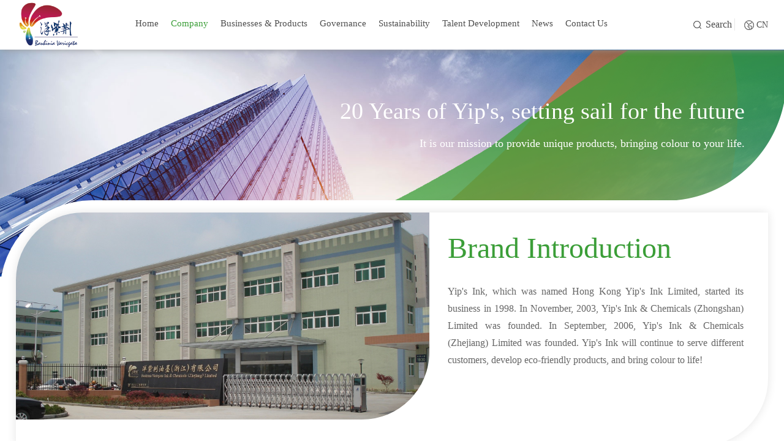

--- FILE ---
content_type: text/html; charset=utf-8
request_url: https://en.yipsink.com/gywm/ppgs/
body_size: 3486
content:
<!DOCTYPE html>
<html>

<head>
    <meta charset="utf-8">
<meta http-equiv="Content-Type" content="text/html; charset=utf-8" />
<meta name="viewport" content="width=device-width" />

<title>Story-Yip&#039;s Ink&amp;Chemicals (Zhejiang) Limited</title>
<meta name="keywords" content="Yip&#039;s Ink&amp;Chemicals (Zhejiang) Limited">
<meta name="description" content="Yip&#039;s Ink&amp;Chemicals (Zhejiang) Limited">
<link rel="stylesheet" type="text/css" href="/template/en/js/wow/animate.css" />
<link rel="stylesheet" type="text/css" href="/template/en/css/responsive.css" />
<link rel="stylesheet" type="text/css" href="/template/en/css/main.css" />
<link rel="stylesheet" type="text/css" href="/template/en/css/slick.css" />
<link rel="stylesheet" type="text/css" href="/template/en/js/scrollbar/jquery.mCustomScrollbar.min.css" />
<link rel="stylesheet" type="text/css" href="/template/en/css/swiper.min.css" />
<script src="/template/en/js/jquery-3.3.1.min.js"></script>
<script src="/template/en/js/slick.js"></script>
<script src="/template/en/js/a.whir.menu.js"></script>
<script src="/template/en/js/a.whir.search.js"></script>
<script src="/template/en/js/scrollbar/jquery.mCustomScrollbar.js"></script>
<script src="/template/en/js/swiper.min.js"></script>
<script src="/template/en/js/jquery.countup.min.js"></script>
<script src="/template/en/js/jquery.waypoints.min.js"></script>
<script src="/template/en/js/wow/animate.js"></script>
<!-- <script src="/template/en/js/wow/wow.min.js"></script> -->
<!--[if lt IE 9]>
<script type="text/javascript" src="/template/en/js/html5shiv.v3.72.min.js"></script>
<![endif]-->
    <script>
        //选中
        var m = "1";
    </script>
</head>

<body>
    <div class="Top001889">
    <header class="header auto_1600 clearfix">
        <div class="header-left"><a href="/" class="logo"><img src="/uploads/210616/1-210616135629536.png"></a></div>
        <dl class="header-right">
            <dt class="top-search">
                <a class="open-search" href="javascript:void(0);">Search</a>
                <div class="search-box">
                    <!--search-->
                    <input type="text" class="text" id="TopKey" value="">
                    <a id="TopBtn" class="btn" href="javascript:void(0);"></a>
                    <!--search end-->
                </div>
            </dt>
            <dd class="lang"><a href="http://www.yipsink.com/" class="en">CN</a></dd>
            <dd id="open_menu"><i></i></dd>
        </dl>
        <div class="header-mid">
            <nav class="header-menu clearfix">
                <ul class="ul clearfix">
                    <li><em><a href="/">Home</a></em></li>
                    
                    <li>
                        <em><a href="/gywm/">Company</a></em>
                        
                        <div class="sub">
                            
                            <a href="/gywm/ppgs/">Story</a>
                            
                            <a href="/gywm/fzls/">History</a>
                            
                            <a href="/gywm/qyjd/">Locations</a>
                            
                            <a href="/gywm/qywh/">Culture</a>
                            
                            <a href="/gywm/jxyry/">Honors &amp; Qualifications</a>
                            
                        </div>
                        
                    </li>
                    
                    <li>
                        <em><a href="/ywycp/">Businesses &amp; Products</a></em>
                        
                        <div class="sub">
                            
                            <a href="/ywycp/bzym/">Packaging Ink</a>
                            
                            <a href="/ywycp/zsym/">Decorative Ink</a>
                            
                            <a href="/ywycp/dzym/">Digital Ink</a>
                            
                            <a href="/ywycp/yhjgcl/">Eco-friendly Processing Materials</a>
                            
                            <a href="/ywycp/jcjsfw/">Testing Technology Services</a>
                            
                        </div>
                        
                    </li>
                    
                    <li>
                        <em><a href="/qygz/">Governance</a></em>
                        
                        <div class="sub">
                            
                            <a href="/qygz/gljg/">Management Structure</a>
                            
                        </div>
                        
                    </li>
                    
                    <li>
                        <em><a href="/kcxfz/">Sustainability</a></em>
                        
                        <div class="sub">
                            
                            <a href="/kcxfz/gcmhsh/">Building a Better Society</a>
                            
                            <a href="/kcxfz/hjbh/">Environmental Protection</a>
                            
                        </div>
                        
                    </li>
                    
                    <li>
                        <em><a href="/rcfz/">Talent  Development</a></em>
                        
                        <div class="sub">
                            
                            <a href="/rcfz/rczp/">Talent Recruitment</a>
                            
                            <a href="/rcfz/jyjh/">Job Opportunities</a>
                            
                        </div>
                        
                    </li>
                    
                    <li>
                        <em><a href="/xwzx/">News</a></em>
                        
                        <div class="sub">
                            
                            <a href="/xwzx/xwzx/">News Center</a>
                            
                        </div>
                        
                    </li>
                    
                    <li>
                        <em><a href="/contact/">Contact Us</a></em>
                        
                    </li>
                    
                </ul>
            </nav>
        </div>
    </header>
    <script>
    $(function($) {
        if ($(window).width() >= 1025) {
            $(".header-menu li").hover(function() {
                $(this).find(".sub").stop(true, true).slideDown()
            }, function() {
                $(this).find(".sub").stop(true, true).slideUp()
            })
        }
        $(window).on("resize", function(e) {
            var Top001889_h = $(".Top001889").outerHeight();
            $("body").css("padding-top", Top001889_h);
        }).trigger("resize");
    });
    //滚动页面
    $(window).scroll(function() {
        var sTop = $(document).scrollTop()
        if (sTop > 0) {
            $(".Top001889").addClass("Top001889_fixed");
        } else {
            $(".Top001889").removeClass("Top001889_fixed");
        }
    });
    //打开搜索
    $(".Top001889 .open-search").click(function(e) {
        $(".Top001889 .top-search").toggleClass("top-search-show");
    });
    $(".Top001889 .search-box").bind("mouseleave", function() {
        $(".Top001889 .top-search").removeClass("top-search-show");
    });
    $("#TopBtn").jqSearch({
        TxtVal: "Please enter keywords",
        KeyTxt1: "Enter keyword search!",
        KeyTxt2: "Enter keyword words do not need too much!",
        KeyTxt3: "There is a special character in the content you entered!",
        KeyId: "TopKey", //输入框id
        KeyUrl: "/search/", //跳转链接
        KeyHref: "keyword", //链接传值
        Static: false //是否静态站
    });
    </script>
    <script>
    if (!(/msie [6|7|8|9]/i.test(navigator.userAgent))) {
        new WOW().init();
    };
    </script>
</div>
<!--Top001889 end-->
    
<div class="clumBaner" style="background-image: url(/uploads/210322/1-210322150451961.jpg);">
    <img src="/uploads/210322/1-210322150451961.jpg" alt="" />
    <i></i>
    <div class="txtBox">
        <div class="txt">
            <h1>
	20 Years of Yip&#39;s, setting sail for the future</h1><p class="info">
	It is our mission to provide unique products, bringing colour to your life.</p>
        </div>
    </div>
</div>

    <div class="page clumpage">
        <div class="bgPage about">
            <div class="auto_1440">
                <div class="Brand Brand1 wow fadeInUp">
                    <div class="clearfix">
                        
                        <div class="left"><span> <img src="/static/upload/image/20230301/1677656420146863.jpg" alt="" /> </span></div>
                        <div class="right">
                            <h3 class="title">Brand Introduction</h3>
                            <div class="info">Yip&#39;s Ink, which was named Hong Kong Yip<span style="text-wrap-mode: wrap;">&#39;</span>s Ink Limited, started its business in 1998. In November, 2003, Yip&#39;s Ink &amp; Chemicals (Zhongshan) Limited was founded. In September, 2006, Yip&#39;s Ink &amp; Chemicals (Zhejiang) Limited was founded. Yip&#39;s&nbsp;Ink will continue to serve different customers, develop eco-friendly products, and bring colour to life!</div>
                        </div>
                        
                    </div>
                </div>
                <div class="Brand Brand2 wow fadeInUp">
                    
                    <h3 class="title">Brand Image</h3>
                    <div class="img"><img src="/uploads/uploadfiles/brandlogo.png" alt=""></div>
                    <div class="info">Born in Hong Kong, returned to the motherland, our company logo is a bauhinia flower with petals in the 3 primary colours, red, yellow and blue, meaning a connection between Bauhinia and the motherland, together drawing a colourful future.</div>
                    
                </div>
                <div class="Brand Brand3 wow fadeInUp">
                    
                    <h3 class="title">Brand Vision</h3>
                    <div class="clearfix innerBox">
                        <div class="left">
                            <div class="img"><img src="/uploads/uploadfiles/brand2.png" alt="" /></div>
                        </div>
                        <div class="right">
                            
                            <div class="item">
                                <div class="img"><img src="/uploads/uploadfiles/brand3.png" alt="" /> </div>
                                <div class="txtBox">
                                    <h3>Environmental Protection</h3>
                                    <div class="info">Looking forward, we strive to develop eco-friendly products to take care of your life and health, and protect the environment</div>
                                </div>
                            </div>
                            
                            <div class="item">
                                <div class="img"><img src="/uploads/uploadfiles/brand4.png" alt="" /> </div>
                                <div class="txtBox">
                                    <h3>Colour</h3>
                                    <div class="info">Making your brand stand out, creating a colourful and comfortable living environment for families, and enriching your life with colour</div>
                                </div>
                            </div>
                            
                            <div class="item">
                                <div class="img"><img src="/uploads/uploadfiles/brand5.png" alt="" /> </div>
                                <div class="txtBox">
                                    <h3>Profession</h3>
                                    <div class="info">Continuously improving product quality, presenting excellent colour and performance, becoming an excellent ink manufacturer for China's printing and packaging industry</div>
                                </div>
                            </div>
                            
                        </div>
                    </div>
                    
                </div>
            </div>
        </div>
    </div>
    <div class="Bottom001754" data-role="part">
    <div class="auto auto_1600">
        <div class=" bottom clearfix">
            <ul class="ul float clearfix">
                <li><a href="javascript:void(0);" onclick="$('body,html').animate({scrollTop:0},500);"></a></li>
            </ul>
            <div class="contact">
                <span class="phone">Yip&#039;s Ink&amp;Chemicals (Zhejiang) Limited</span>
                <span class="fw"><a href=""></a></span>
                <div class="qrCode ytable">
                    <span class="ytable-cell">Sweep<br />Yangzhi Jingyang</span>
                    <div class="code ytable-cell">
                        <img src="/uploads/uploadfiles/code.jpg">
                    </div>
                </div>
            </div>
            
            <dl>
                <dt>Company</dt>
                
                
                <dd><a href="/gywm/ppgs/">Story</a></dd>
                
                <dd><a href="/gywm/fzls/">History</a></dd>
                
                <dd><a href="/gywm/qyjd/">Locations</a></dd>
                
                <dd><a href="/gywm/qywh/">Culture</a></dd>
                
                <dd><a href="/gywm/jxyry/">Honors &amp; Qualifications</a></dd>
                
                
            </dl>
            
            <dl>
                <dt>Businesses &amp; Products</dt>
                
                
                <dd><a href="/ywycp/bzym/">Packaging Ink</a></dd>
                
                <dd><a href="/ywycp/zsym/">Decorative Ink</a></dd>
                
                <dd><a href="/ywycp/dzym/">Digital Ink</a></dd>
                
                <dd><a href="/ywycp/yhjgcl/">Eco-friendly Processing Materials</a></dd>
                
                <dd><a href="/ywycp/jcjsfw/">Testing Technology Services</a></dd>
                
                
            </dl>
            
            <dl>
                <dt>Governance</dt>
                
                
                <dd><a href="/qygz/gljg/">Management Structure</a></dd>
                
                
            </dl>
            
            <dl>
                <dt>Sustainability</dt>
                
                
                <dd><a href="/kcxfz/gcmhsh/">Building a Better Society</a></dd>
                
                <dd><a href="/kcxfz/hjbh/">Environmental Protection</a></dd>
                
                
            </dl>
            
            <dl>
                <dt>Talent  Development</dt>
                
                
                <dd><a href="/rcfz/rczp/">Talent Recruitment</a></dd>
                
                <dd><a href="/rcfz/jyjh/">Job Opportunities</a></dd>
                
                
            </dl>
            
            <dl>
                <dt>News</dt>
                
                
                <dd><a href="/xwzx/xwzx/">News Center</a></dd>
                
                
            </dl>
            
            <dl>
                <dt>Contact Us</dt>
                
            </dl>
            
        </div>
        <footer>
            <div class="footer clearfix">
                <div class="footer_menu">
                    
                    <i>|</i><a href="/fzlm/flsm/">Legal Notices</a>
                    
                    <i>|</i><a href="/fzlm/yqlj/">Links</a>
                    
                </div>
                <span class="copyright">Copyright © 2020 Yip's Ink&Chemicals (Zhejiang) Limited <a href="https://beian.miit.gov.cn/" target="_blank">浙公网安备 33048302000659号</a></span>
            </div>
        </footer>
    </div>
</div>
<script type="text/javascript">
$(".a_first,.a_end").remove()
</script>
</body>

</html>

--- FILE ---
content_type: text/css
request_url: https://en.yipsink.com/template/en/css/responsive.css
body_size: 6572
content:
@charset "utf-8";
/* @font-face {
    font-family: 'PingFangRegular';
    src: url(../fonts/PingFangRegular.ttf);
}
@font-face {
    font-family: 'PingFangMedium';
    src: url(../fonts/PingFangMedium.ttf);
} */
/**初始**/
* {
    outline: 0;
    -webkit-box-sizing: border-box;
    -moz-box-sizing: border-box;
    box-sizing: border-box
}
html {
    font: normal 16px "微软雅黑";
    -webkit-text-size-adjust: 100%
}
body {
    padding: 0;
    margin: 0 auto;
    font-size: 16px;
    color: #666666;
    background-color: #fff;max-width: 1920px;overflow-x: hidden;
    font-family: "微软雅黑";
    -webkit-text-size-adjust: none;
    /*取出点击出现半透明的灰色背景*/
    -webkit-tap-highlight: rgba(0, 0, 0, 0);
    /*控制内容的可选择性*/
    -webkit-user-select: none;
    -ms-user-select: none;
    -moz-user-select: none;
    -khtml-user-select: none;
    user-select: none; 
}
input[type="button"],
input[type="submit"],
input[type="reset"] {
    -webkit-appearance: none;
}
ul,
li,
form,
dl,
dt,
dd,
div,
ol,
figure,
article,
nav,
menu,
aside {
    padding: 0;
    margin: 0;
}
ul, li {
    list-style: none;
}
table {
    border-collapse: collapse;
    border-spacing: 0
}
table td {
    border-collapse: collapse;
    font-size: 14px;
}
h1, h2, h3, h4, h5, h6, p {
    margin: 0;
}
select, input, textarea {
    font-size: 14px;
    color: #333;
    border-radius: 0;
    -webkit-border-radius: 0;
    font-family: "微软雅黑";
}
img {
    border: none;
    max-width: 100%;
    vertical-align: middle;
    transition: 0.3s ease-in-out;
}
a {
    color: #4e4e4e;
    text-decoration: none;
    -webkit-tap-highlight-color: rgba(0, 0, 0, 0);
}
a:hover {
    color: #3b9e38;
    text-decoration: none;
}
a:focus {
    color: #333;
    outline: none;
    -moz-outline: none;
}
a:active {
    color: #333;
}
pre {
    white-space: pre-wrap;
    white-space: -moz-pre-wrap;
    white-space: -pre-wrap;
    white-space: -o-pre-wrap;
    word-wrap: break-word;
    margin: 0;
    font-family: "微软雅黑";
    text-align: justify;
    text-justify: inter-ideograph;
}
.clear {
    clear: both;
    height: 0px;
    overflow: hidden;
    zoom: 0;
}
.clearfix {
    *zoom: 1;
}
/*IE/7/6*/
.clearfix:after {
    content: '';
    display: block;
    height: 0;
    clear: both;
}
.dot {
    display: block;
    white-space: nowrap;
    text-overflow: ellipsis;
    overflow: hidden;
}
.dot2,
.dot3,
.dot4,
.dot6 {
    display: -webkit-box;
    display: box;
    overflow: hidden;
    text-overflow: ellipsis;
    word-break: break-all;
    -webkit-box-orient: vertical;
}
/*2行文本省略号*/
.dot2 {
    -webkit-line-clamp: 2;
}
/*3行文本省略号*/
.dot3 {
    -webkit-line-clamp: 3;
}
/*4行文本省略号*/
.dot4 {
    -webkit-line-clamp: 4;
}
.dot6 {
    -webkit-line-clamp: 6;
}
.ytable {
    display: table;
    width: 100%;
    table-layout: fixed;
}
.ytable-cell {
    display: table-cell;
    vertical-align: middle;
}
/*垂直居中,容器设置宽高*/
.ycenter {
    align-items: center;
    display: -webkit-box;
    /* 老版本语法: Safari, iOS, Android browser, older WebKit browsers. */
    display: -moz-box;
    /* 老版本语法: Firefox (buggy) */
    display: -ms-flexbox;
    /* 混合版本语法: IE 10 */
    display: -webkit-flex;
    /* 新版本语法: Chrome 21+ */
    display: flex;
    /* 新版本语法: Opera 12.1, Firefox 22+ */
}
/*水平居中,容器设置宽高*/
.xcenter {
    justify-content: center;
    display: -webkit-box;
    /* 老版本语法: Safari, iOS, Android browser, older WebKit browsers. */
    display: -moz-box;
    /* 老版本语法: Firefox (buggy) */
    display: -ms-flexbox;
    /* 混合版本语法: IE 10 */
    display: -webkit-flex;
    /* 新版本语法: Chrome 21+ */
    display: flex;
    /* 新版本语法: Opera 12.1, Firefox 22+ */
}
/*盒子布局*/
.flexbox {
    display: -webkit-box;
    display: -moz-box;
    display: -ms-flexbox;
    display: -webkit-flex;
    display: flex;
}
/*弹性布局水平垂直居中 兼容性高*/
.xycenterbox {
    display: -webkit-box;
    /* 老版本语法: Safari, iOS, Android browser, older WebKit browsers. */
    display: -moz-box;
    /* 老版本语法: Firefox (buggy) */
    display: -ms-flexbox;
    /* 混合版本语法: IE 10 */
    display: -webkit-flex;
    /* 新版本语法: Chrome 21+ */
    display: flex;
    /* 新版本语法: Opera 12.1, Firefox 22+ */
    -webkit-box-pack: center;
    -moz-justify-content: center;
    -webkit-justify-content: center;
    justify-content: center;
    -webkit-box-align: center;
    -moz-align-items: center;
    -webkit-align-items: center;
    align-items: center;
}
/*弹性布局水平居中 兼容性高*/
.xcenterbox {
    display: -webkit-box;
    /* 老版本语法: Safari, iOS, Android browser, older WebKit browsers. */
    display: -moz-box;
    /* 老版本语法: Firefox (buggy) */
    display: -ms-flexbox;
    /* 混合版本语法: IE 10 */
    display: -webkit-flex;
    /* 新版本语法: Chrome 21+ */
    display: flex;
    /* 新版本语法: Opera 12.1, Firefox 22+ */
    -webkit-box-pack: center;
    -moz-justify-content: center;
    -webkit-justify-content: center;
    justify-content: center;
}
/*弹性布局垂直居中 兼容性高*/
.ycenterbox {
    display: -webkit-box;
    /* 老版本语法: Safari, iOS, Android browser, older WebKit browsers. */
    display: -moz-box;
    /* 老版本语法: Firefox (buggy) */
    display: -ms-flexbox;
    /* 混合版本语法: IE 10 */
    display: -webkit-flex;
    /* 新版本语法: Chrome 21+ */
    display: flex;
    /* 新版本语法: Opera 12.1, Firefox 22+ */
    -webkit-box-align: center;
    -moz-align-items: center;
    -webkit-align-items: center;
    align-items: center;
}
.Ispic {
    background-repeat: no-repeat;
    background-position: center center;
    background-size: cover;
}
:after, :before {
    -webkit-box-sizing: border-box;
    -moz-box-sizing: border-box;
    box-sizing: border-box
}
.nM {
    margin: 0;
}
.nP {
    padding: 0;
}
/**字体大小**/
.fz_24 {
    font-size: 24px;
}
.fz_20 {
    font-size: 20px;
}
.fz_18 {
    font-size: 18px;
}
.fz_16 {
    font-size: 16px;
}
.fz_14 {
    font-size: 14px;
}
.fz_12 {
    font-size: 12px;
}
/**初始 End**/
.fl {
    float: left;
}
.fr {
    float: right;
}
.w22 {
    width: 22%;
    padding-bottom: 4%;
}
.w75 {
    width: 75%;
    padding-bottom: 4%;
}
@media(max-width:1024px) {
    .fl,
    .fr {
        float: none;
    }
    .w22,
    .w75 {
        width: auto;
        padding-bottom: 2%;
    }
}
/*用于图片变黑白*/
.grayscale {
    filter: url("data:image/svg+xml;utf8,<svg xmlns='http://www.w3.org/2000/svg'><filter id='grayscale'><feColorMatrix type='saturate' values='0'/></filter></svg>#grayscale");
    -webkit-filter: grayscale(1);
    filter: grayscale(1);
    filter: gray
}
.grayscale.grayscale-fade {
    transition: filter .5s
}
@media screen and (-webkit-min-device-pixel-ratio:0) {
    .grayscale.grayscale-fade {
        -webkit-transition: -webkit-filter .5s;
        transition: -webkit-filter .5s
    }
}
.grayscale.grayscale-fade:hover, .grayscale.grayscale-off {
    -webkit-filter: grayscale(0);
    filter: grayscale(0)
}
.grayscale.grayscale-replaced {
    -webkit-filter: none;
    filter: none
}
.grayscale.grayscale-replaced>svg {
    -webkit-transition: opacity .5s ease;
    transition: opacity .5s ease;
    opacity: 1
}
.grayscale.grayscale-replaced.grayscale-fade:hover>svg, .grayscale.grayscale-replaced.grayscale-off>svg {
    opacity: 0;
}
/*↑↑↑如修改栏目左右结构宽度比例 请不要修改这里的  在style.css 加上修改*/
/**页面框架 End**/
.auto {
    margin: 0 auto;
}
.auto_1600 {
    max-width: 1600px;
    margin: 0 auto;
}
@media(max-width:1600px) {
    .auto_1600 {
        padding: 0 2%;
    }
}
.auto_1440 {
    max-width: 1440px;
    margin: 0 auto;
}
@media(max-width:1440px) {
    .auto_1440 {
        padding: 0 2%;
    }
}
.auto_1280 {
    max-width: 1280px;
}
@media(max-width:1280px) {
    .auto_1280 {
        padding: 0 2%;
    }
}
.auto_1230 {
    max-width: 1230px;
    margin: 0 auto;
}
@media(max-width:1230px) {
    .auto_1230 {
        padding: 0 2%;
    }
}
.auto_1200 {
    max-width: 1200px;
}
@media(max-width:1200px) {
    .auto_1200 {
        padding: 0 2%;
    }
}
.auto_1180 {
    max-width: 1180px;
}
@media(max-width:1000px) {
    .auto_1000 {
        padding: 0 2%;
    }
}
.auto_950 {
    max-width: 950px;
}
@media(max-width:950px) {
    .auto_950 {
        padding: 0 2%;
    }
}

.page {
    margin-top: -120px;
    min-height: 80vh;
    border-top-left-radius: 210px;
    position: relative;
    overflow: hidden;
    z-index: 100;
}
.page.page_index{
    margin-top: -210px;
} 
/*Top001889*/
.Top001889 {
    position: fixed;
    left: 0;
    top: 0;
    width: 100%;
    z-index: 9999;
    font-size: 16px;
    background-color: #fff;
    box-shadow: 3px 0 10px #999;
}
.Top001889 .header {
    position: relative;
}
@media(min-width:1025px) {
    .Top001889 .header-left {
        max-width: 20%;
        position: absolute;
        left: 2%;
        top: 50%;
        transform: translateY(-50%);
        height: 100%;
        max-height: 80px;
        line-height: 75px;
    }
    .Top001889 .header-left .logo img {
        max-height: 100%;
    }
}
.Top001889 .header-menu {
    margin: 0 auto;
    width: 70%;
    float: right;
}
.Top001889 .header-menu li em {}
.Top001889 .header-menu li em a {
    display: block;
    padding: 30px 15px;
    -webkit-transition: 0.3s;
    transition: 0.3s;
}
.Top001889 .header-menu li.aon em a,
.Top001889 .header-menu li em a:hover {
    color: #3b9e38;
}
.Top001889 .header-right {
    float: right;
    line-height: 20px;
    padding: 30px 0;
}
.Top001889 .header-right>* {
    float: left;
}
.Top001889 .header-right .lang a.en {
    border-right: 0;
    background: url(../images/lang.jpg)no-repeat left center;
    font-size: 14px;
    padding: 3px 0 3px 20px;
}
.Top001889 .header-right .lang {
    margin-left: 15px;
}
.Top001889 .top-search {
    position: relative;
}
.Top001889 .open-search {
    background: url(../images/sou.jpg) no-repeat left center;
    width: 68px;
    display: block;
    padding: 0 12px 0 20px;
    border-right: 1px solid #e7e7e7;
}
.Top001889 .search-box {
    position: absolute;
    top: 50px;
    right: 0;
    width: 0;
    overflow: hidden;
    transition: 0.3s;
}
.Top001889 .search-box .text {
    width: 100%;
    height: 40px;
    line-height: 40px;
    border: 1px solid #ccc;
    border-radius: 3px;
    background: #fff;
    padding: 0 40px 0 10px;
    color: #666;
}
.Top001889 .search-box .btn {
    position: absolute;
    right: 0;
    top: 0;
    cursor: pointer;
    width: 40px;
    height: 100%;
    background: url(../images/sou.jpg) no-repeat center center;
}
.Top001889 .top-search-show .search-box {
    width: 200px;
}
@media(max-width:1600px) {
    .Top001889 .header-menu {
        width: 75%;
    }
    .Top001889 .header-menu li em a {
        padding: 30px 15px;
    }
	.header-menu li .sub a{
		font-size: 14px;
	}
}
@media(max-width:1520px) {
    .Top001889 .header-menu li em a {
        padding: 30px 12px;
    }
}
@media(max-width:1440px) {
    .Top001889 .header-menu li em a {
        font-size: 15px;
        padding: 30px 10px;
    }
}
@media(max-width:1200px) {
    .Top001889 {
        font-size: 14px;
    }
    .Top001889 .header-menu {
        width: 78%;
    }
    .Top001889 .header-menu li em a {
        padding: 30px 5px;
        font-size: 14px;
    }
}
@media(max-width:1024px) {
    .Top001889 .header-right {
        padding: 28px 0;
    }
    .Top001889 .header-right .lang {
        margin-right: 15px;
    }
    .Top001889 .header-left {
        float: left;
        padding: 10px 0;
    }
	.Top001889 .header-left img {display:block; width:84px; height:auto; max-height:64px;}
    .Top001889 #header-menu {
        position: fixed;
        left: 0;
        top: 0;
        height: 100%;
        background-color: #fff;
        width: 60%;
        max-width: 240px;
        box-shadow: 0 0 5px #ccc;
        z-index: 100;
        transform: translateX(-100%);
        opacity: 0;
        transition: 0.3s;
    }
    .Top001889 #header-menu.header-menu-show {
        transform: translateX(0);
        opacity: 1;
    }
    .Top001889 #header-menu li em {
        position: relative;
        overflow: hidden;
    }
    .Top001889 #header-menu li em::after {
        position: absolute;
        content: '';
        width: 100%;
        height: 100%;
        left: 0;
        top: 0;
        background: #3b9e38;
        transform: scale(0);
        transition: ease-in 0.3s;
        opacity: 0;
    }
    .Top001889 #header-menu li:hover em::after {
        opacity: 1;
        transform: scale(2);
    }
    .Top001889 #header-menu li em{
        color: #333;
        font-weight: normal;
        line-height: normal;
        padding: 5% 0 5% 50px;
        border-bottom: 1px solid #e5e5e5;
        position: relative;
        z-index: 2;
    }
	.Top001889 #header-menu li em a{
		position: relative;z-index: 6;
	}
    .Top001889 #header-menu li em a span {
        color: #aaa;
        display: block;
        text-transform: uppercase;
        font-size: 12px;
    }
    .Top001889 #header-menu li:hover em a {
        color: #fff;
    }
    .Top001889 #open_menu {
        width: 50px;
        height: 40px;
        position: relative;
        margin-top: -10px;
    }
    .Top001889 #open_menu i,
    .Top001889 #open_menu i::before,
    .Top001889 #open_menu i::after {
        background: #3b9e38;
    }
    .Top001889 #open_menu i::before {
        top: 8px;
    }
    .Top001889 #open_menu i::after {
        top: -8px;
    }
    .Top001889 #open_menu i {
        left: 15%;
        width: 70%;
        height: 3px;
        margin-top: -1.5px;
    }
    .Top001889 .open-search {
        width: 65px;
    }
}
@media(max-width:640px) {
    .Top001889 .top-search {
        position: static;
    }
    .Top001889 .search-box {
        top: 86px;
    }
    .Top001889 .top-search-show .search-box {
        width: 100%;
    }
    .Top001889 .header-right dt a.en {
        padding: 0;
        display: block;
        width: 40px;
        border-radius: 50%;
        background: #3b9e38;
        font-size: 16px;
        color: #fff;
        text-align: center;
    }
}
/*导航公共样式*/
.header-menu li.aon em>a {
    color: #82c4c7;
}
.header-menu li em {
    display: block;
    font-style: normal;
    text-align: center;
}
.header-menu li em a {
    display: block;
}
.header-menu li .sub {
    background-color: white;
    display: none;
    box-shadow: 0 2px 5px #E5E5E5;
}
.header-menu li .sub a {
    border-bottom: 1px solid #f5f5f5;
    display: block;
    line-height: 40px;
    white-space: nowrap;
    text-overflow: ellipsis;
    overflow: hidden;
    padding: 0 10px;
    text-align: center;
}
.header-menu li .sub a:hover {
    color: #3b9e38;
}
.header-menu .sub-has-sub dl {
    display: none;
}
@media(min-width:1025px) {
    #header-menu {
        display: none;
    }
    .relative {
        position: relative;
        z-index: 100;
    }
    .header-menu li {
        float: left;
        position: relative;
    }
    .header-menu li .sub {
        position: absolute;
        width: 400px;
        left: 50%;
        top: 100%;
		-webkit-transform: translateX(-50%);
		-moz-transform: translateX(-50%);
		-ms-transform: translateX(-50%);
		-o-transform: translateX(-50%);
		transform: translateX(-50%);
    }
    .header-menu li .sub {
        overflow: hidden;
    }
    .header-menu li.aon .sub {}
}
/*图标*/
.has-icon-v {
    text-align: center;
}
.has-icon-v i {
    display: block;
    padding: 10px 0;
}
.has-icon-v i img {
    width: 50px;
    height: 50px;
}
.has-icon-h i {
    display: inline-block;
    vertical-align: middle;
}
.has-icon-h i img {
    width: 20px;
    height: 20px;
    margin-right: 5px;
}
/*图标 end*/
@media(max-width:1024px) {
    .header-menu {
        display: none;
    }
    .Public_nav_style #header-menu,
    .Public_nav_style #header-menu ul {
        position: fixed;
        top: 0;
        height: 100%;
        z-index: 100;
        right: -100%;
        opacity: 0;
        transition: opacity 0.3s;
    }
    .Public_nav_style #header-menu {
        background-color: rgba(0, 0, 0, 0.5);
        width: 100%;
    }
    .Public_nav_style #header-menu ul {
        width: 60%;
        max-width: 280px;
        background: rgba(32, 151, 155, 0.9);
        height: 100%;
        max-height: 100%;
        overflow: auto;
        padding: 50px 2% 0;
        transition: 0.3s;
    }
    .Public_nav_style #header-menu.header-menu-show,
    .Public_nav_style #header-menu.header-menu-show ul {
        right: 0;
        opacity: 1;
    }
    #header-menu li .sub {
        display: none;
        padding-left: 60px;
        border-bottom: 1px solid #e5e5e5;
    }
    #header-menu li {
        line-height: 40px;
    }
    #header-menu li em {
        font-style: normal;
        display: block;
        font-size: 16px;
        border-bottom: 1px solid rgba(255, 255, 255, 0.3);
    }
    #header-menu li .sub a {
        display: block;
    }
    #header-menu li em {
        border-bottom: 1px solid rgba(0, 0, 0, 0.3);
        font-weight: bold;
        padding: 0 10px;
    }
    #header-menu li:last-child em,
    #header-menu li:last-child em a {
        border-bottom: 0;
    }
    #header-menu li a:hover {
        color: #3b9e38;
    }
    #header-menu li a {
        color: #333;
    }
    #header-menu li.has-sub em {
        position: relative;
    }
    #header-menu li.has-sub em::before {
        position: absolute;
        content: '';
        width: 100%;
        height: 100%;
        left: 0;
        top: 0;
        z-index: 2;
        background-color: transparent;
    }
    #header-menu li.has-sub em .op {
        position: absolute;
        width: 15px;
        height: 15px;
        right: 3%;
        top: 50%;
        margin-top: -6px;
        display: none;
        transition: 0.3s;
    }
    #header-menu li.has-sub.clickon em .op {
        transform: rotate(45deg);
    }
    #header-menu li.has-sub em .op::before,
    #header-menu li.has-sub em .op::after {
        position: absolute;
        content: '';
        background: #fff;
    }
    #header-menu li.has-sub em .op::before {
        width: 100%;
        height: 3px;
        left: 0;
        top: 6px;
    }
    #header-menu li.has-sub em .op::after {
        width: 3px;
        left: 6px;
        top: 0;
        height: 100%;
    }
    .Public_nav_style #header-menu li.has-sub em::after {
        position: absolute;
        content: '';
        right: 2%;
        border: 6px solid transparent;
        border-top-color: #fff;
        top: 50%;
        margin-top: -3px;
    }
    .Public_nav_style #header-menu li.clickon em::after {
        border-bottom-color: #fff;
        border-top-color: transparent;
        margin-top: -9px;
    }
    .Public_nav_style #header-menu li.clickon em a {
        background: rgba(0, 0, 0, 0.2);
    }
    #header-menu li .sub-menu dt.has-dt {
        position: relative;
    }
    #header-menu li .sub-menu dt.has-dt::before {
        position: absolute;
        content: '';
        width: 100%;
        height: 100%;
        left: 0;
        top: 0;
        background-color: transparent;
    }
    #header-menu li .sub-menu dt a {
        padding: 0 10px;
        border-bottom: 1px dashed rgba(0, 0, 0, 0.5);
        display: block;
        white-space: nowrap;
        text-overflow: ellipsis;
        overflow: hidden;
    }
    #header-menu li .sub-menu dt:last-child>a {
        border-bottom: 0;
    }
    #header-menu li .sub-has-sub {
        position: relative;
    }
    #header-menu li .sub-has-sub i {
        position: absolute;
        left: 0;
        top: 0;
        height: 40px;
        width: 100%;
        background-color: transparent;
        z-index: 2;
    }
    .Public_nav_style #header-menu li .sub-has-sub i::before,
    .Public_nav_style #header-menu li .sub-has-sub i::after {
        position: absolute;
        content: '';
        top: 50%;
        background: #fff;
    }
    .Public_nav_style #header-menu li .sub-has-sub i::before {
        width: 10px;
        height: 2px;
        margin-top: -1px;
        right: 5px;
    }
    .Public_nav_style #header-menu li .sub-has-sub i::after {
        width: 2px;
        height: 10px;
        margin-top: -5px;
        right: 9px;
    }
    .Public_nav_style #header-menu li .clickon>i::after {
        display: none;
    }
    .Public_nav_style #header-menu li .clickon>a {
        background-color: rgba(0, 0, 0, 0.2);
    }
    .Public_nav_style #open_menu {
        position: absolute;
        right: 2%;
        width: 40px;
        height: 40px;
        border: 2px solid #20979b;
        border-radius: 50%;
        top: 5px;
        z-index: 200;
    }
    #open_menu i,
    #open_menu i::before,
    #open_menu i::after {
        position: absolute;
    }
    .Public_nav_style #open_menu i,
    .Public_nav_style #open_menu i::before,
    .Public_nav_style #open_menu i::after {
        background: #20979b;
    }
    #open_menu i {
        top: 50%;
    }
    .Public_nav_style #open_menu i {
        width: 60%;
        left: 20%;
        margin-top: -1px;
        height: 2px;
    }
    #open_menu i::before,
    #open_menu i::after {
        left: 0;
        width: 100%;
        height: 100%;
        content: '';
        transition: transform 0.3s;
    }
    #open_menu i::before {
        top: 6px;
    }
    #open_menu i::after {
        top: -6px;
    }
    .Public_nav_style #open_menu.open_menu_on {
        border-color: #fff;
    }
    #open_menu.open_menu_on i {
        background: none !important;
    }
    .Public_nav_style #open_menu.open_menu_on i::before,
    .Public_nav_style #open_menu.open_menu_on i::after {
        background: #fff;
        margin-top: 0;
    }
    #open_menu.open_menu_on i::before,
    #open_menu.open_menu_on i::after {
        top: 0 !important;
    }
    #open_menu.open_menu_on i::before {
        transform: rotate(45deg);
    }
    #open_menu.open_menu_on i::after {
        transform: rotate(-45deg);
    }
}
/*
 .Bottom001754 涓篸emo缂栧彿
 */
.Bottom001754 {
    background: url(../images/bottmbg.png)no-repeat center;
    background-size: 100% 100%;
    color: #FFFFFF;
    margin-top: -12%;
    position: relative;
    z-index: 99;
}
.Bottom001754 .bottom {
    position: relative;
    padding: 10.5% 0 3.5% 0;
}
.Bottom001754 .bottom dl {
    float: left;
    width: 10%;
    padding-right: 10px;
}
.Bottom001754 .bottom dt {
    font-size: 16px;
    padding-bottom: 20px;
    min-height: 62px;
}
.Bottom001754 .bottom dd {
    line-height: 30px;
    font-size: 14px;
}
.Bottom001754 .contact {
    float: right;
    width: 320px;
    text-align: right;
    color: #FFFFFF;
    font-size: 16px;
}
.Bottom001754 .contact .phone {
    /* font-size: 36px; */
    display: block;
    color: #FFFFFF;
    margin-bottom: 10px;
    display: none;
}
.Bottom001754 .contact .fw {
    opacity: 0.9;
    display: none;
}
.Bottom001754 .contact .qrCode {
    margin-top: 0px;
    font-size: 14px;
}
.Bottom001754 .contact .qrCode span {
    opacity: 0.9;
    line-height: 1.8;
}
.Bottom001754 .contact .qrCode .code {
    width: 130px;
}
.Bottom001754 .contact .qrCode .code img {
    max-width: 115px;
}
.Bottom001754 .float {
    margin: 37px 0 60px 0;
    border-bottom: 1px solid rgba(255, 255, 255, 0.2);
}
.Bottom001754 .float li {
    float: right;
    padding: 30px 0;
}
.Bottom001754 .float li a {
    color: #FFFFFF;
    background: url(../images/geitop.png)no-repeat center;
    display: inline-block;
    padding: 20px;
}
.Bottom001754 a {
    color: rgba(255, 255, 255, 0.7);
}
.Bottom001754 a:hover {
    color: rgba(255, 255, 255, 1);
}
.Bottom001754 footer {
    border-top: 1px solid rgba(255, 255, 255, 0.2);
    font-size: 14px;
    padding: 30px 0;
}
.Bottom001754 footer .copyright {
    float: left;
}
.Bottom001754 footer .footer_menu {
    float: right;
}
.Bottom001754 footer i {
    display: inline-block;
    font-style: normal;
    color: #FFFFFF;
    margin: 0 10px;
}
@media(max-width:1660px) {
    .Bottom001754 .float {
		margin-top: 0;
		margin-bottom: 20px;
	}
	.Bottom001754 .float li{
		padding-top: 0;
	}
}
@media(max-width:1440px) {
	.Bottom001754{margin-top: -12%;}
    .Bottom001754 .float li{
		padding-bottom: 15px;
	}
}
@media(max-width:1200px) {
    .Bottom001754 .float a {
        width: 40px;
        text-align: left;
        text-indent: -999em;
        padding-top: 0;
        height: 40px;
        background-position: center center;
    }
    .Bottom001754 .contact {
        width: 250px;
    }
    .Bottom001754 .contact .phone {
        font-size: 28px;
    }
}
@media(max-width:1000px) {
    .Bottom001754 {
        background: url(../images/bottmbgwap.png)no-repeat center;
        background-size: cover;
    }
    .Bottom001754 .bottom {
        padding-top: 0;
    }
    .Bottom001754 .bottom dl {
        display: none;
    }
    .Bottom001754 footer {
        padding: 2% 0;
        line-height: 24px;
    }
    .Bottom001754 footer span {
        display: block;
        float: none;
    }
    .Bottom001754 .float {
        margin: 0;
    }
    .Bottom001754 .float li {
        padding: 10px 0;
    }
    .Bottom001754 .contact {
        float: none;
        width: auto;
        text-align: center;
        padding-top: 20px;
    }
    .Bottom001754 .contact .qrCode {
        margin: 20px auto auto auto;
        width: auto;
    }
    .Bottom001754 .contact .qrCode .code {
        width: auto;
        padding-left: 15px;
    }
    .Bottom001754 footer .footer_menu,
    .Bottom001754 footer .copyright {
        float: none;
        text-align: center;
    }
}
@media(max-width:480px) {
    .Bottom001754 .contact {}
}
/*导航公共样式 end*/
/*Page002623 */
.Page002623 {
    text-align: center;
    font-size: 18px;
    margin-top: 80px;
}
.Page002623 .Pages em {
    float: left;
    margin: 0 3vw;
    font-style: normal;
}
.Page002623 .Pages .p_page {
    display: table;
    margin: 0 auto;
}
.Page002623 .Pages a {
    float: left;
    line-height: 50px;
    width: 50px;
    margin: 0 5px;
}
.Page002623 .Pages a.a_cur,
.Page002623 .Pages a:hover {
    color: #fff;
    background: #3B9E38;
    border-radius: 50%;
}
.Page002623 .Pages .p_page>a {
    /* font-size: 0; */
    height: 50px;
    position: relative;
}
.Page002623 .Pages .p_page>a.a_prev,
.Page002623 .Pages .p_page>a.a_next{
    font-size: 0;
}
.Page002623 .Pages .p_page>a:before {
    position: absolute;
    content: '';
    border: 5px solid transparent;
    left: 50%;
    top: 50%;
    margin: -5px 0 0 -10px;
}
.Page002623 .Pages .p_page>a.a_prev {
    border: 1px solid #EEEEEE;
    border-radius: 50%;
    background: url(../images/prevPage.png)no-repeat center;
}
.Page002623 .Pages .p_page>a.a_next {
    border: 1px solid #EEEEEE;
    border-radius: 50%;
    background: url(../images/nextPage.png)no-repeat center;
}
.Page002623 .Pages a.a_prev:hover {
    background: url(../images/prevPage2.png)no-repeat center;
    background-color: #3B9E38;
}
.Page002623 .Pages a.a_next:hover {
    background: url(../images/nextPage2.png)no-repeat center;
    background-color: #3B9E38;
}
@media(max-width:640px) {
    .Page002623 {
        margin-top: 30px;
    }
    .Page002623 .Pages em {
        padding: 0;
    }
    .Page002623 .Pages a {
        width: 35px;
        line-height: 35px;
        margin: 0 1px;
    }
    .Page002623 .Pages .p_page>a {
        height: 35px;
    }
}
/* 二级菜单 */
.menu {
    border-bottom: 1px solid #EEEEEE;
}
.menu .left {
    float: left;
    max-width: 50%;
}
.menu .left li {
    display: inline-block;
    margin-right: 30px;
    font-size: 16px;
}
.menu .left li a {
    display: block;
    padding: 30px 0;
    position: relative;
}
.menu .left li.on a {
    color: #3B9E38;
}
.menu .left li:hover a::before,
.menu .left li.on a::before {
    content: "";
    position: absolute;
    left: 0;
    bottom: -1px;
    width: 100%;
    height: 2px;
    background-color: #3B9E38;
}
.menu .right {
    float: right;
    max-width: 50%;
    padding: 30px 0;
}
.menu .right span {
    padding-left: 5px;
}
.menu .right .wz {
    display: inline-block;
    padding-left: 20px;
    background: url(../images/wz.png)no-repeat left bottom 4px;
}
.menu .right a {
    position: relative;
    padding: 0 20px 0 5px;
}
.menu .right a:first-of-type {
    padding-left: 0;
}
.menu .right a::before {
    content: "";
    position: absolute;
    right: 0;
    top: 4px;
    background: url(../images/loca.png)no-repeat center;
    padding: 6px;
}
@media(max-width:768px) {
    .menu .left li a,
    .menu .right {
        padding: 10px 0;
    }
    .menu .right,
    .menu .left {
        float: none;
        max-width: 100%;
    }
}


.home4 .videoPlay{
    display: none;
}

--- FILE ---
content_type: text/css
request_url: https://en.yipsink.com/template/en/css/main.css
body_size: 20585
content:
/* 12 */
.homeBanner { position: relative; }
.homeBanner li { position: relative; max-height: 1105px; overflow: hidden; }
.homeBanner li a { display: block; width: 100%; height: 100%; position: relative; }
.homeBanner .txtBox { position: absolute; z-index: 1; right: 0; bottom: 180px; width: 1440px; max-width: 85%; height: 100%;	/* background: url(../images/banbg.png) no-repeat right bottom; */	/* background: url(../images/bg6.png) no-repeat right bottom; */
color: white; text-align: right; background-size: 100% auto; }
.homeBanner .txtBox .shape { position: absolute; width: 100%; height: 740px; right: 0; bottom: 0; }
.homeBanner .txtBox .shape1 { background: url(../images/banbg1-2.png)no-repeat; animation: waveMove1 5s linear infinite; }
.homeBanner .txtBox .shape2 { background: url(../images/banbg1.png)no-repeat; animation: waveMove1 5s linear infinite; animation-delay: 2.5s; }
@keyframes waveMove1 {
0% { background-position: 0px 50px; }
50% { background-position: 0px 100px; }
100% { background-position: 0px 50px; }
}
@keyframes waveMove2 {
0% { background-position: 0px 0px; }
50% { background-position: -10px 100px; }
100% { background-position: 0px 0px; }
}
.homeBanner .txtBox .txt { position: absolute; right: 8%;	/* top: 50%;
	transform: translateY(-50%); */ width: 100%; height: 100%; display: -webkit-box; display: -ms-flexbox; display: -webkit-flex; display: flex; -webkit-box-orient: vertical; -ms-flex-direction: column; -webkit-flex-direction: column; flex-direction: column; -webkit-box-pack: end; -ms-flex-pack: end; -webkit-justify-content: flex-end; justify-content: flex-end; -webkit-box-align: end; -ms-flex-align: end; -webkit-align-items: flex-end; align-items: flex-end; padding-bottom: 10%; }
.homeBanner .txtBox h1 { font-size: 80px; font-weight: normal; line-height: 1.2; }
.homeBanner .txtBox .info { font-size: 18px; margin-top: 20px; }
.homeBanner img { max-height: 100%; }
.homeBanner .slick-arrow { position: absolute; z-index: 30; cursor: pointer; top: 33%; transition: 0.3s; border: none; font-size: 0; padding: 30px; background-color: rgba(255, 255, 255, 0.1); border-radius: 50%; background-position: center; background-repeat: no-repeat; }
.homeBanner .slick-arrow:hover { background-color: rgba(255, 255, 255, 0.3); }
.homeBanner .slick-prev { left: 5%; background-image: url(../images/prev.png); }
.homeBanner .slick-next { right: 5%; background-image: url(../images/next.png); }
.homeBanner .slick-dots { position: absolute; right: 8%;	/* bottom: 23%; */ bottom: 250px; font-size: 0; z-index: 12; }
.homeBanner .slick-dots button { display: none; }
.homeBanner .slick-dots li { display: inline-block; border-radius: 50%; margin: 0 8px; padding: 4px; background-color: white; cursor: pointer; }
.homeBanner .slick-dots li.slick-active { background-color: #3B9E38; }
.homeBanner i { position: absolute; z-index: 10; right: 0; bottom: 209px; width: 180px; display: inline-block; height: 180px; background: url(../images/banbg2.png) no-repeat center; }
.videoPlay { position: absolute; left: 50%; top: 50%; transform: translate(-50%, -50%); z-index: 88; background: url(../images/play.png) no-repeat center; background-size: contain; padding: 45px; cursor: pointer; }
.videofloat { display: none; position: fixed; left: 0; top: 0; width: 100%; height: 100%; background-color: rgba(0, 0, 0, 0.5); z-index: 999; }
.videofloat .videoBox { position: relative; top: 50%; transform: translateY(-50%); width: 50vw; max-height: 60vh; margin: 0 auto; }
.videofloat .videoBox .hide { position: absolute; right: -30px; top: -30px; color: white; font-size: 36px; }
.videofloat .videoBox video { width: 100%; height: 100%; }
.home1 { background: url(../images/home1bg.png) no-repeat left -30px top; padding: 100px 0; background-color: white; }
.home1 .slick-arrow { position: absolute; z-index: 30; cursor: pointer; top: calc(50% - 30px); transition: 0.3s; border: none; font-size: 0; padding: 30px; background-color: rgba(255, 255, 255, 0.1); border-radius: 50%; background-position: center; background-repeat: no-repeat; }
.home1 .slick-arrow:hover { background-color: rgba(255, 255, 255, 0.3); }
.home1 .slick-prev { left: 5%; background-image: url(../images/prev.png); }
.home1 .slick-next { right: 5%; background-image: url(../images/next.png); }
.home1 .txtBox .left { float: left; max-width: 530px; padding-left: 30px; }
.home1 .txtBox .left h3 { font-size: 48px; color: #3B9E38; font-weight: normal; margin-bottom: 30px; }
.home1 .txtBox .left .info { color: #666666; line-height: 1.8; transition: 0.3s ease-in-out; }
.home1 .txtBox .left .info:hover { transform: scale(1.05); }
.home1 .txtBox .right { float: right; overflow: hidden; position: relative; padding-bottom: 60px; }
.home1 .txtBox .right .p1 { position: absolute; bottom: 10px; left: 0; width: 100%; text-align: center; margin-left: 35px; }
.home1 .txtBox .right .item { border-radius: 50%; text-align: center; width: 220px; height: 220px; float: left; color: #bd1e4c; border: 4px solid #bd1e4c; margin-left: 70px; }
.home1 .txtBox .right .item:nth-child(2) { color: #e16614; border-color: #e16614; }
.home1 .txtBox .right .item:nth-child(3) { color: #3b9e38; border-color: #3b9e38; }
.home1 .txtBox .right .item p.tit { background-color: white; font-size: 28px; margin-top: -5px; display: inline-block; padding: 0 10px 10px; }
.home1 .txtBox .right .item .num { font-size: 45px; line-height: 1; height: 62%; }
.home1 .txtBox .right .item .num em { font-style: normal; }
.home1 .txtBox .right .item:first-child .num em:nth-child(3),
.home1 .txtBox .right .item:nth-child(2) .num em:nth-child(3) { display: none; }
.home1 .txtBox .right .item:nth-child(3) .num em:nth-child(1) { display: none; }

/* .home1 .txtBox .right .item:nth-child(2) .num {
	font-size: 75px;
} */
.home1 .slideBox { margin-top: 80px; }
.home1 .slideBox li { position: relative; border-top-left-radius: 190px; border-bottom-right-radius: 190px; overflow: hidden; }
.home1 .slideBox li a { display: inline-block; height: 650px; width: 100%; background-position: center center; background-repeat: no-repeat; background-size: cover; position: relative; }
.home1 .slideBox li a:before { width: 800px; max-width: 80%; height: 444px; content: ''; position: absolute; right: 0; bottom: 0; background: url(../images/bg2.png)no-repeat right bottom; background-size: 100%; }
.home1 .slideBox li a:after { content: ''; position: absolute; z-index: 10; right: 0; bottom: 0px; width: 20%; display: block; padding-bottom: 20%; background: url(../images/banbg2.png) no-repeat center; background-size: cover; }
.home1 .slideBox li .slideTxt { position: absolute; right: 80px; bottom: 88px; color: white; text-align: right; }
.home1 .slideBox li .slideTxt span.tit { font-size: 24px; display: inline-block; margin-bottom: 80px; }
.home1 .slideBox li .slideTxt h3 { font-size: 40px; margin-bottom: 20px; font-weight: normal; line-height: 1.2; }
.home1 .slideBox .slick-dots { position: absolute; left: 50px; bottom: 50px; z-index: 20; }
.home1 .slideBox .slick-dots li { border-radius: 50%; background-color: white; padding: 3px; display: inline-block; margin: 0 10px; font-size: 0; opacity: 0.5; cursor: pointer; }
.home1 .slideBox .slick-dots li button { display: none; }
.home1 .slideBox .slick-dots li.slick-active { opacity: 1; }
.home2 .title { font-size: 48px; color: #e16614; }
.home2 .tabBox { margin-top: 20px; }
.home2 .tabBox li { float: left; width: 220px; height: 75px; margin-right: 55px; border-top-left-radius: 20px; border-bottom-right-radius: 20px; overflow: hidden; position: relative; }
.home2 .tabBox li.on a { display: block; width: 100%; height: 100%; position: absolute; left: 0; top: 0; z-index: 9; }
.home2 .tabBox li:last-child { margin-right: 0; }
.home2 .tabBox li .txtBox {display: flex;display: -webkit-flex;align-items: center;overflow: hidden; position: absolute; left: 0; top: 0; width: 100%; height: 100%; padding: 15px 10px; text-align: center; line-height: 40px; cursor: pointer; transition: 0.3s; }
.home2 .tabBox li img{max-width: 40px;float: left;}
.home2 .tabBox li span { white-space: normal;overflow: hidden;text-overflow: ellipsis;float: left;color: white; font-size: 16px; line-height: 1.2;  margin-left: 5px; }
.home2 .tabBox li:nth-child(1) .txtBox:hover { background-color: #bc1f4d; }
.home2 .tabBox li:nth-child(2) .txtBox:hover { background-color: #de6515; }
.home2 .tabBox li:nth-child(3) .txtBox:hover { background-color: #e1bc1a; }
.home2 .tabBox li:nth-child(4) .txtBox:hover { background-color: #3c9e38; }
.home2 .tabBox li:nth-child(5) .txtBox:hover { background-color: #1d6aa9; }
.home2 .tabBox li:nth-child(6) .txtBox:hover { background-color: #2b49e1; }
.home2 .slideBox { margin-top: 60px; }
.home2 .slideBox li { border-top-left-radius: 200px; border-bottom-right-radius: 200px; overflow: hidden; position: relative; }
.home2 .slideBox li .img { height: 840px; background-repeat: no-repeat; background-position: center center; background-size: cover; }
.home2 .slideBox li .infoBox { position: absolute; left: 8%; bottom: 10%; color: white; max-width: 430px; }
.home2 .slideBox li .infoBox .tit { font-size: 24px; }
.home2 .slideBox li .infoBox h3 { font-size: 40px; font-weight: normal; margin: 70px 0 20px 0; }
.home2 .slideBox li .infoBox .info { line-height: 1.8; margin-bottom: 75px; transition: 0.3s ease-in-out; }
.home2 .slideBox li .infoBox .info:hover { transform: scale(1.05); }
.home2 .slideBox li .infoBox .more { color: white; position: relative; }
.home2 .slideBox li .infoBox .more::before { content: ""; position: absolute; right: -20px; top: 5px; padding: 7px; background: url(../images/more.png) no-repeat center; transition: 0.3s; }
.home2 .slideBox li .infoBox .more:hover:before { right: -23px; }
.home2 .slideBox .slick-arrow { position: absolute; right: 8%; bottom: 10%; z-index: 20; font-size: 0; border: none; padding: 15px; cursor: pointer; }
.home2 .slideBox .slick-prev { right: 11%; background: url(../images/prev2.png) no-repeat center; }
.home2 .slideBox .slick-prev:hover { background: url(../images/prev2hover.png) no-repeat center; }
.home2 .slideBox .slick-next { background: url(../images/next2.png) no-repeat center; }
.home2 .slideBox .slick-next:hover { background: url(../images/next2hover.png) no-repeat center; }
@media(max-width:768px){
	.home2 .slideBox li .infoBox .more { color: #4e4e4e; position: relative; }
	.home2 .slideBox li .infoBox .more::before { content: ""; position: absolute; right: -20px; top: 5px; padding: 7px; background: url(../images/more2.png) no-repeat center; transition: 0.3s; }
	.home2 .slideBox li .infoBox .more:hover:before { right: -23px; }
}
.home3 { padding: 100px 0; }
.home3 .tabBox ul { float: left; }
.home3 .tabBox ul li { display: inline-block; margin-right: 30px; font-size: 24px; }
.home3 .tabBox ul li.on { font-size: 48px; }
.home3 .tabBox ul li.on a { color: #3B9E38; }
.home3 .tabBox .more { float: right; display: inline-block; margin-top: 30px; }
.home3 .slideBox { margin-top: 50px; position: relative; overflow: hidden; }
.home3 .slideBox .itemBox { position: relative; z-index: 3; left: 0; opacity: 1; }
.home3 .slideBox .itemBox.on { position: absolute; left: -100%; top: 0; width: 100%; height: 100%; z-index: -1; opacity: 0; }
.home3 .slideBox li { padding-bottom: 20px; background: none; margin: 0 20px; }
.home3 .slideBox li h3 { color: #bc1e4e; }
.home3 .slideBox li i { background: #bc1e4e; }
.home3 .slideBox li:nth-child(3n-1) h3 { color: #e26515; }
.home3 .slideBox li:nth-child(3n-1) i { background: #e26515; }
.home3 .slideBox li:nth-child(3n) h3 { color: #3d9e37; }
.home3 .slideBox li:nth-child(3n) i { background: #3d9e37; }
.home3 .slideBox li .licon { box-shadow: 0 0 15px #E5E5E5; background-color: white; border-top-left-radius: 50px; border-bottom-right-radius: 50px; overflow: hidden; }
.home3 .slideBox li .licon .img { position: relative; overflow: hidden; }
.home3 .slideBox li .licon em { position: absolute; right: 0; bottom: 0; padding-right: 30px; padding-top: 30px; font-style: normal; color: white; text-align: right; background: url(../images/licon1.png) no-repeat center; width: 170px; height: 90px; }
.home3 .slideBox li .licon img { display: inline; }
.home3 .slideBox li .licon .txtBox { padding: 30px 25px; position: relative; }
.home3 .slideBox li .licon .txtBox h3 { font-size: 24px; font-weight: normal; line-height: 1.4; margin-bottom: 15px; }
.home3 .slideBox li .licon .txtBox i { position: absolute; left: 0; bottom: 0; width: 100%; height: 4px; }
.home3 .slideBox li .licon .txtBox .info { font-size: 16px; line-height: 1.5; margin-bottom: 30px; }
.home3 .slideBox li .licon .txtBox .more { position: relative; padding-right: 25px; }
.home3 .slideBox li .licon .txtBox .more::before { content: ""; position: absolute; right: 4px; top: 5px; background: url(../images/more2.png) no-repeat center; padding: 7px; transition: 0.3s; }
.home3 .slideBox li .licon .txtBox .more:hover:before { right: 0px; }
.home3 .slideBox li:hover img { transform: scale(1.1); }
.home3 .slideBox li.on .img { border-bottom-right-radius: 50px; }
.home3 .slideBox .slick-dots { text-align: center; margin-top: 30px; }
.home3 .slideBox .slick-dots li { display: inline-block; font-size: 0; border-radius: 50%; padding: 4px; background-color: #eaeaea; margin: 0 10px; border: 1px solid transparent; }
.home3 .slideBox .slick-dots li button { display: none; }
.home3 .slideBox .slick-dots li.slick-active { border: 1px solid #3B9E38; background: none; }
.home4 { height: 840px; position: relative; }
.home4 .txtBox { padding-top: 15%; color: white; }
.home4 .txtBox h3 { font-size: 40px; font-weight: normal; margin-bottom: 30px; }
.home4 .txtBox .info { line-height: 1.8; max-width: 505px; transition: 0.3s ease-in-out; }
.home4 .txtBox .info:hover { transform: scale(1.05); }
.home5 { background: url(../images/home5bg.png) no-repeat right bottom; padding-bottom: 110px; margin-top: 100px; }
.home5 .title { font-size: 48px; color: #bd1e4c; }
.home5 .innerBox { margin-top: 30px; color: #333333; }
.home5 .tit h4 { font-size: 36px; font-weight: normal; }
.home5 .tit p { font-size: 16px; }
.home5 .left { float: left; width: 36.5%; }
.home5 .left .gj { border-bottom: 1px solid #E5E5E5; padding: 10px 0; }
.home5 .left .bigNum { font-size: 86px; line-height: 1; }
.home5 .left .minNum { font-size: 16px; }
.home5 .left .minNum i { display: inline-block; border-bottom: 12px solid #bd1e4c; border-left: 8px solid transparent; border-right: 8px solid transparent; }
.home5 .left .minNum i.on { border-bottom: none; border-top: 12px solid #3B9E38; }
.home5 .left ul { padding: 20px 0; border-bottom: 1px solid #E5E5E5; }
.home5 .left ul li { float: left; margin-right: 40px; }
.home5 .left ul li:last-child { margin-right: 0; }
.home5 .left ul li p { font-size: 16px; color: #999999; }
.home5 .left ul li span { font-size: 36px; }
.home5 .center { float: left; width: 23.5%; margin: 0 4.5%; }
.home5 .center .img { position: relative; margin-top: 32px; }
.home5 .center .img .txtBox { position: absolute; top: 30px; right: 15px; color: white; font-size: 16px; }
.home5 .center .img .txtBox h3 { font-size: 48px; font-weight: normal; line-height: 1; }
.home5 .center .img .txtBox a { color: white; margin-top: 30px; display: inline-block; position: relative; }
.home5 .center .img .txtBox a::before { content: ""; position: absolute; right: -20px; top: 4px; background: url(../images/more.png) no-repeat center; padding: 7px; transition: 0.3s; }
.home5 .center .img .txtBox a:hover:before { right: -23px; }
.home5 .right { float: left; width: 31%; }
.home5 .right ul { margin-top: 15px; }
.home5 .right ul li { padding: 15px 0 20px 0; border-bottom: 1px solid #E5E5E5; color: #666666; }
.home5 .right ul li p { font-size: 16px; color: #999999; line-height: 1; margin-bottom: 4px; }
@media (max-width:1600px) {
	.homeBanner .slick-dots { bottom: 150px; }
	.page { margin-top: -125px; }
	.homeBanner i { bottom: 124px; }
	.homeBanner .txtBox { padding-top: 80px; }
	.homeBanner .txtBox { bottom: 100px; }
	.homeBanner .txtBox .txt { bottom: 0%;		/* transform: translateY(-35%); */ }
	.home2 .tabBox li { margin-right: 2%; width: 15%; }
	.home2 .tabBox li span { font-size: 18px; }
	.home2 .tabBox li .txtBox img { max-height: 30px; }
	.home5 .left ul li span { font-size: 28px; }
}
@media (max-width:1440px) {
	.page { border-top-left-radius: 150px; }
	.homeBanner .txtBox h1 { font-size: 60px; }
	.homeBanner .txtBox { bottom: 80px; }
	.home1 .txtBox .right .item { width: 190px; height: 190px; }
	.home1 .txtBox .right .item .num { font-size: 40px;height: 40%; }

	/* .home1 .txtBox .right .item:nth-child(2) .num {
		font-size: 50px;
	} */
	.home1 .slideBox li a { height: 550px; }
	.home1 .slideBox li { border-top-left-radius: 100px; border-bottom-right-radius: 100px; }
	.home2 .slideBox li { border-top-left-radius: 150px; border-bottom-right-radius: 150px; }
	.home5 .left { width: 39.5%; }
	.home5 .left .bigNum { font-size: 60px; }
	.home5 .left ul li span { font-size: 28px; }
	.home5 .center { margin: 0 3%; }
	.home5 .right ul li { padding: 13px 0; }
	.home2 .slideBox li .img { height: 630px; }
}
@media (max-width:1366px) {
	.home1 .txtBox .left { width: 500px; }
	.home1 .txtBox .right .item { width: 160px; height: 160px; }
	.home1 .txtBox .right .item .num { font-size: 26px; }

	/* .home1 .txtBox .right .item:nth-child(2) .num {
		font-size: 40px;
	} */
	.home5 .left ul li { margin-right: 30px; }
	.home5 .left ul li span { font-size: 24px; }
}
@media (max-width:1024px) {
	.page { margin-top: -90px; }
	.homeBanner i { display: none; }
	.homeBanner li { border-bottom-right-radius: 60px; }
	.home1 .txtBox .right,
	.home1 .txtBox .left { float: none; width: 100%;padding-left: 0; }
	.home1 .txtBox .right { margin-top: 30px; }
	.home1 .txtBox .right .item:first-child { margin-left: 0; }
	.home1 .txtBox .right .item p.tit { font-size: 20px; }
	.home1 .slideBox li .slideTxt span.tit { margin-bottom: 30px; }
	.home1 .slideBox li .slideTxt span.tit { font-size: 18px; }
	.home1 .slideBox li .slideTxt h3 { font-size: 24px; }
	.home2 .tabBox li { margin: 0 2% 15px 0; width: 23%; }
	.home2 .tabBox li:nth-child(4n) { margin-right: 0; }
	.home2 .slideBox .slick-prev { right: 20%; }
	.home5 .left,
	.home5 .center,
	.home5 .right { float: none; width: 100%; margin: 15px 0; }
	.home5 .center .img { display: inline-block; }
	.home1 .txtBox .right .p1 { margin-left: 0; }
}
@media (max-width:768px) {
	.homeBanner .slick-dots { bottom: 10px; }
	.homeBanner .slick-next { right: 0; }
	.homeBanner .slick-prev { left: 0; }
	.page { border-top-left-radius: 60px; margin-top: -55px; }
	
	.videofloat .videoBox { width: 90vw; }
	.videofloat .videoBox .hide { right: 0; top: -40px; }
	.videoPlay { padding: 30px; }
	.home1 .txtBox .left h3 { font-size: 30px; margin-bottom: 15px; }
	.home1 .txtBox .right { display: flex; display: -webkit-flex; justify-content: space-between; }
	.home1 .txtBox .right .item { width: 150px; height: 150px; margin-left: 30px; }
	.home1 { padding: 30px 0; }
	.home2 .title { font-size: 30px; }
	.home1 .slideBox { margin-top: 50px; }
	.home1 .slideBox li a { height: 350px; }
	.home1 .slideBox li .slideTxt { right: 20px; bottom: 20px; }
	.home1 .slideBox li .slideTxt span.tit { margin-bottom: 15px; }
	.home1 .slideBox li .slideTxt span.tit { font-size: 16px; }
	.home1 .slideBox li .slideTxt h3 { font-size: 18px; }
	.home1 .slideBox li { border-top-left-radius: 30px; border-bottom-right-radius: 30px; }
	.home2 .tabBox li { margin: 0 2% 15px 0; width: 32%; height: 60px; }
	.home2 .tabBox li:nth-child(3n) { margin-right: 0%; }
	.home2 .tabBox li:nth-child(4n) { margin-right: 2%; }
	.home2 .tabBox li span { font-size: 16px; }
	.home2 .tabBox li .txtBox { padding: 10px 5px; }
	.home2 .slideBox { margin-top: 30px; }
	.home2 .slideBox li { border-top-left-radius: 50px; border-bottom-right-radius: 50px; }
	.home2 .slideBox li .infoBox { left: 0;padding: 0 10px; position: relative; margin-top: 10px; }
	.home2 .slideBox li .infoBox .tit,
	.home2 .slideBox li .infoBox .inner { color: #333333;}
	.home2 .slideBox li .infoBox h3 { font-size: 24px; margin: 10px 0;white-space: nowrap;overflow: hidden;text-overflow: ellipsis; }
	.home2 .slideBox li .img { height: 180px; }
	.home2 .slideBox li .infoBox .info { margin-bottom: 30px; }
	.home2 .slideBox .slick-arrow{bottom: 0;}
	.home3 { padding: 50px 0; }
	.home3 .tabBox .more { margin-top: 10px; }
	.home3 .tabBox ul li { font-size: 18px; margin-right: 15px; }
	.home3 .tabBox ul li.on { font-size: 24px; }
	.home3 .slideBox { margin-top: 30px; }
	.home3 .slideBox li .licon .txtBox { padding: 15px; }
	.home3 .slideBox li .licon .txtBox h3 { font-size: 18px; margin-bottom: 10px; }
	.home3 .slideBox li .licon .txtBox .info { font-size: 14px; margin-bottom: 20px; }
	.home4 { height: auto;padding-bottom: 80px; background-size: 100% !important; background-position: top !important; }
	.home4 .videoPlay { top: 100px; }
	.home4 .txtBox { padding-top: 190px; color: #000; }
	.home4 .txtBox h3 { font-size: 30px; margin-bottom: 10px; }
	.home5 { padding-bottom: 50px; margin-top: 50px; }
	.home5 .innerBox { margin-top: 0; }
	.home5 .title { font-size: 30px; }
	.home5 .left .bigNum { font-size: 40px; }
	.home5 .tit h4 { font-size: 24px; }
	.home5 .right ul li:first-child { padding-top: 0; }
}
@media (max-width:480px) {
	.page { border-top-left-radius: 30px; margin-top: -30px; }
	.home1 .txtBox .right .item { width: 100px; height: 100px; margin-left: 10px; border: none; }
	.home1 .txtBox .right .item:first-child { background: url(../images/bg3.png)no-repeat center; background-size: 100%; }
	.home1 .txtBox .right .item:nth-child(2) { background: url(../images/bg4.png)no-repeat center; background-size: 100%; }
	.home1 .txtBox .right .item:nth-child(3) { background: url(../images/bg5.png)no-repeat center; background-size: 100%; }
	.home1 .txtBox .right .item p.tit { font-size: 14px; padding: 5px; background: transparent; }
	.home1 .txtBox .right .item .num { font-size: 22px; height: 40%; }

	/* .home1 .txtBox .right .item:nth-child(2) .num {
		font-size: 22px;
	} */
	.home1 .slideBox li a { height: 300px; }
	.home2 .tabBox li { width: 48%; }
	.home2 .tabBox li:nth-child(2n) { margin-right: 0%; }
	.home2 .tabBox li:nth-child(3n) { margin-right: 2%; }
}
.bgPage { background-color: white; padding-top: 60px; margin-bottom: 130px; min-height: 50vh; }
.bgPage.about { padding-top: 120px; }
.bgColor { background-color: #F5F5F5; margin-bottom: 0; padding-bottom: 100px; }
.clumBaner { position: relative;max-height: 550px; }
.clumBaner img { min-height: 220px; }
.clumBaner .txtBox { position: absolute; z-index: 0; right: 0; bottom: 0px; width: 100%; height: 100%; background: url(../images/bg7.png) no-repeat right bottom; color: white; text-align: right; background-size: 100% auto; }
.clumBaner .txtBox .txt { position: absolute; right: 5%;	/* top: 50%;
		transform: translateY(-50%); */ width: 100%; height: 100%; display: -webkit-box; display: -ms-flexbox; display: -webkit-flex; display: flex; -webkit-box-orient: vertical; -ms-flex-direction: column; -webkit-flex-direction: column; flex-direction: column; -webkit-box-pack: center; -ms-flex-pack: center; -webkit-justify-content: center; justify-content: center; -webkit-box-align: end; -ms-flex-align: end; -webkit-align-items: flex-end; align-items: flex-end; padding-bottom: 10%; }
	.clumBaner .txtBox h1 { font-size: 38px; font-weight: normal; line-height: 1.2; }
	.clumBaner .txtBox .info { font-size: 18px; margin-top: 20px; }
	.clumBaner i { position: absolute; z-index: 10; right: 0; bottom: 119px; width: 180px; display: inline-block; height: 180px; background: url(../images/banbg2.png) no-repeat center; }
	.Color i { background: url(../images/banbg2_1.png) no-repeat center; }
	.clumpage .title { font-size: 48px; font-weight: normal; }
	.Brand1 { border-top-left-radius: 110px; border-bottom-right-radius: 110px; box-shadow: 0 0 15px #E5E5E5; overflow: hidden; height: 0; padding-bottom: 31%; position: relative; }
	.Brand1 .clearfix { position: absolute; width: 100%; height: 100%; overflow: hidden; left: 0; top: 0; }
	.Brand1 .left { float: left; width: 55%; }
	.Brand1 .right { float: left; width: 45%; height: 100%; }
	.Brand1 .left span { border-bottom-right-radius: 110px; display: block; overflow: hidden; }
	.Brand1 .left span img { transition: 0.3s ease-in-out; }
	.Brand1 .left span:hover img { transform: scale(1.05); }
	.Brand1 .right { padding: 60px; }
	.Brand1 .right h3 { color: #3B9E38; margin-bottom: 30px; }
	.Brand1 .right .info { line-height: 1.8; font-size: 16px; transition: 0.3s ease-in-out; height: calc(100% - 100px); overflow: hidden; overflow-y: scroll; padding-right: 10px; text-align: justify; }

	/* 设置滚动条的样式 */
	.Brand1 .right .info::-webkit-scrollbar { width: 5px; }

	/* 滚动槽 */
	.Brand1 .right .info::-webkit-scrollbar-track { border-radius: 10px; }

	/* 滚动条滑块 */
	.Brand1 .right .info::-webkit-scrollbar-thumb { border-radius: 10px; background: rgba(193, 193, 193, 0.8); }
	.Brand1 .right .info::-webkit-scrollbar-thumb:window-inactive { background: rgba(241, 241, 241, 0.4); }
	.Brand1 .right .info:hover { transform: scale(1.05); }
	.Brand2 { padding: 120px 0; }
	.Brand2 .title { color: #dd6617; text-align: center; background-color: white; margin-bottom: -30px; position: relative; z-index: 2; }
	.Brand2 .img { text-align: center; }
	.Brand2 .info { text-align: center; font-size: 16px; line-height: 1.8; background-color: white; margin-top: -30px; }
	.Brand3 .title { color: #3B9E38; text-align: center; }
	.Brand3 .innerBox { display: flex; display: -webkit-flex; align-items: center; flex-wrap: wrap; margin-top: 50px; padding: 40px 145px 70px 145px; border-top-left-radius: 110px; border-bottom-right-radius: 110px; box-shadow: 0 0 15px #E5E5E5; overflow: hidden; }
	.Brand3 .left { float: left; width: 48%; }
	.Brand3 .left img { -webkit-animation: loop 6s linear infinite; -moz-animation: loop 6s linear infinite; -ms-animation: loop 6s linear infinite; -o-animation: loop 6s linear infinite; animation: loop 6s linear infinite; }
	@keyframes loop {
		0% { transform: scale(0.9); -webkit-transform: scale(0.9); }
		50% { transform: scale(1); -webkit-transform: scale(1) }
		100% { transform: scale(0.9); -webkit-transform: scale(0.9) }
	}
	.Brand3 .right { float: left; width: 50%; }
	.Brand3 .right .item { overflow: hidden; margin-bottom: 40px; }
	.Brand3 .right .item .img { float: left; width: 102px; }
	.Brand3 .right .item .txtBox { float: left; width: calc(100% - 102px); padding-left: 15px; }
	.Brand3 .right .item .txtBox h3 { font-size: 30px; font-weight: normal; }
	.Brand3 .right .item .txtBox .info { font-size: 16px; line-height: 1.8; color: #333333; }
	.Brand3 .right .item:nth-child(1) h3 { color: #ff0010; }
	.Brand3 .right .item:nth-child(2) h3 { color: #f2df30; }
	.Brand3 .right .item:nth-child(3) h3 { color: #0096ff; }
	.Brand3 .right .item:last-child { margin-bottom: 0; }
	.history .title { text-align: center; color: #3B9E38; }
	.history1 { margin-bottom: 100px; background-color: white; padding-top: 120px; }
	.history1 .hd { margin-top: 60px; position: relative; z-index: 90; }
	.history1 .hd ul { width: 600px; max-width: 100%; margin: 0 auto; }
	.history1 .hd li { transform: scale(0.8); -ms-transform: scale(0.8); transition: 0.3s; }
	.history1 .hd .img { overflow: hidden; border-radius: 15px; position: relative; display: inline-block; }
	.history1 .hd .img .txt { display: none;position: absolute; right: 0; bottom: 0; width: 215px; height: 90px; padding: 25px 15px 0 0; text-align: right; background: url(../images/banbg3.png) no-repeat center; color: white; font-size: 22px; }
	.history1 .hd .txtBox { text-align: center; }
	.history1 .hd .tit { font-size: 18px; color: #333333; }
	.history1 .hd .time { color: #3B9E38; font-size: 24px; display: none; }
	.history1 .hd .info { font-size: 16px; color: #888888; min-height: 88px; }
	.history1 .hd li.slick-slide { opacity: 0; }
	.history1 .hd li.slick-center { opacity: 1; }
	.history1 .hd li.slick-center { transform: scale(1); -ms-transform: scale(1); }
	.history1 .hd li.slick-center .tit { display: none; }
	.history1 .hd li.slick-center .time { display: block; }
	.history1 .hd li.slick-center .txt{display: table;}
	.history1 .hd li.slick-center .info { color: #000; }
	.history1 .hd .slick-arrow { position: absolute; bottom: 20px; background: none; border: none; font-size: 0; padding: 20px; z-index: 99; cursor: pointer; }
	.history1 .hd .slick-prev { left: 0; background: url(../images/hisprev1.png) no-repeat center; }
	.history1 .hd .slick-prev:hover { background: url(../images/hisprev.png) no-repeat center; }
	.history1 .hd .slick-next { right: 0; background: url(../images/hisnext1.png) no-repeat center; }
	.history1 .hd .slick-next:hover { background: url(../images/hisnext.png) no-repeat center; }
	.history1 .bd ul { background: url(../images/historLine.png) repeat-x center top; padding: 0px 115px 0 115px; }
	.history1 .bd ul li { display: inline-block; font-size: 18px; margin-right: 55px; cursor: pointer; position: relative; padding-top: 30px; width: 90px; }
	.history1 .bd ul li::before { content: ""; display: none; position: absolute; left: 10px; top: 5px; background: url(../images/historItem.png) no-repeat center; padding: 15px; }
	.history1 .bd ul li.slick-current::before { display: block; }
	.history2 { padding: 100px 0; background-color: #f5f5f5; border-bottom-right-radius: 150px; position: relative; z-index: 100; }
	.history2 ul { margin-top: 50px; }
	.history2 li { padding: 20px 0; border-bottom: 1px solid #e2e2e2; }
	.history2 li .titTxt { float: left; max-width: 80%; font-size: 24px; color: #484848; padding-left: 45px; background: url(../images/time.png) no-repeat left center; }
	.history2 li a { float: right; display: inline-block; padding-right: 25px; position: relative; color: #484848; margin-top: 5px; }
	.history2 li a::before { content: ""; position: absolute; right: 0; top: 2px; background: url(../images/open.png) no-repeat center; padding: 10px; }
	.history2 li a.on::before { background: url(../images/open2.png) no-repeat center; }
	.history2 li .txtBox { display: none; background: #FFFFFF url(../images/hisbg.jpg) no-repeat right bottom; border-top-left-radius: 50px; border-bottom-right-radius: 50px; padding: 50px 40px; margin-top: 30px; box-shadow: 0 0 15px #E5E5E5; }
	.history2 li .txtBox .item { font-size: 16px; margin: 25px 0; color: #484848; position: relative; padding-left: 35px; }
	.history2 li .txtBox .item::before { content: ""; position: absolute; left: 8px; top: 7px; padding: 3px; background-color: #999999; border-radius: 50%; }
	.history2 li .txtBox .item:first-child:before { background: url(../images/historItem.png) no-repeat center; padding: 12px; top: -1px; left: 0; background-size: contain; }
	.ayuiBox { position: relative;text-align: left; }
	.ayuiBox .tip { position: absolute; left: 0; bottom: 0; display: none; }
	.ayuiBox .tip span { display: block; margin-bottom: 15px; padding-left: 30px; color: #333333; position: relative; }
	.ayuiBox .tip span::before { content: ""; position: absolute; left: 0; top: 5px; width: 20px; height: 10px; }
	.ayuiBox .tip span:nth-child(1):before { background-color: #e16614; }
	.ayuiBox .tip span:nth-child(2):before { background-color: #3b9e38; }
	.ayuiBox .mapBox {display: inline-block;margin-top: 40px; }
    .ayuiBox .mapBox img{max-width: 700px;}
    .ayuiBox .itemBox{ position: absolute;right: 0;top: 10%;width: 45%}
	.ayuiBox .itemBox .item { position: relative;cursor: pointer;margin-bottom: 30px }
	.ayuiBox .itemBox .item .txtBox { display: block; position: relative;background-color: white; box-shadow: 0 0 15px #E5E5E5; border-top-left-radius: 100px; border-bottom-right-radius: 100px; overflow: hidden; }
	.ayuiBox .itemBox .item.h2 .txtBox { }
	.ayuiBox .itemBox .item .txtBox .img { float: left; width: 46%; border-bottom-right-radius: 100px; overflow: hidden; }
	.ayuiBox .itemBox .item .txtBox .info { float: right; width: 54%; padding: 10px 40px; font-size: 16px; line-height: 1.65; }
	.ayuiBox .itemBox .item .txtBox .info h3 { font-size: 20px; font-weight: normal; }
	@-webkit-keyframes changeright {
		0% { -webkit-transform: rotate(0deg); }
		50% { -webkit-transform: rotate(180deg); }
		100% { -webkit-transform: rotate(360deg); }
	}
	@-webkit-keyframes changeright2 {
		0% { -webkit-transform: rotate(0deg); }
		50% { -webkit-transform: rotate(-180deg); }
		100% { -webkit-transform: rotate(-360deg); }
	}
	.ayuiBox .itemBox .item.h1 {}
	.ayuiBox .itemBox .item.h1:before { width: 6px; height: 6px; content: ''; position: absolute; top: 32px; left: 32px; background: #e48f58; border-radius: 50%;display: none;}
	.ayuiBox .itemBox .item.h1 .line { content: ''; position: absolute; left: 0; top: 0; width: 70px; height: 70px;	/* background: url(../images/hd.png) no-repeat center; */	/* background-size: contain; */

		/* -webkit-clip-path: polygon(0 20%, 100% 20%, 100% 100%, 0 100%); */
	-webkit-animation: changeright 8s linear infinite; -moz-animation: changeright 8s linear infinite; -ms-animation: changeright 8s linear infinite; -o-animation: changeright 8s linear infinite; animation: changeright 8s linear infinite; border: 4px solid #e6ab85; border-left: 4px solid transparent; border-radius: 50%;display: none; }
	.ayuiBox .itemBox .item.h1 .line2 { content: '';display: none; position: absolute; left: 5px; top: 5px; width: 60px; height: 60px;	/* -webkit-clip-path: polygon(0 20%, 100% 20%, 100% 100%, 0 100%); */ -webkit-animation: changeright2 6s linear infinite; -moz-animation: changeright2 6s linear infinite; -ms-animation: changeright2 6s linear infinite; -o-animation: changeright2 6s linear infinite; animation: changeright2 6s linear infinite; border: 4px solid #e6ab85; border-left: 4px solid transparent; border-radius: 50%; }
	.ayuiBox .itemBox .item.h1 .line3 { content: ''; display: none;position: absolute; left: 10px; top: 10px; width: 50px; height: 50px;	/* -webkit-clip-path: polygon(0 20%, 100% 20%, 100% 100%, 0 100%); */ -webkit-animation: changeright 6s linear infinite; -moz-animation: changeright 6s linear infinite; -ms-animation: changeright 6s linear infinite; -o-animation: changeright 6s linear infinite; animation: changeright 6s linear infinite; border: 4px solid #e48f58; border-left: 4px solid transparent; border-radius: 50%; }
	.ayuiBox .itemBox .item.h1 h3 { color: #e16614; }
	.ayuiBox .itemBox .item.h2 { }
	.ayuiBox .itemBox .item.h2:before { width: 6px;display: none; height: 6px; content: ''; position: absolute; top: 32px; left: 32px; background: #3b9e38; border-radius: 50%; }
	.ayuiBox .itemBox .item.h2 .line { content: '';display: none; position: absolute; left: 0; top: 0; width: 70px; height: 70px;	/* background: url(../images/hd.png) no-repeat center; */	/* background-size: contain; */

		/* -webkit-clip-path: polygon(0 20%, 100% 20%, 100% 100%, 0 100%); */
	-webkit-animation: changeright 8s linear infinite; -moz-animation: changeright 8s linear infinite; -ms-animation: changeright 8s linear infinite; -o-animation: changeright 8s linear infinite; animation: changeright 8s linear infinite; border: 4px solid #93c797; border-left: 4px solid transparent; border-radius: 50%; }
	.ayuiBox .itemBox .item.h2 .line2 { content: '';display: none; position: absolute; left: 5px; top: 5px; width: 60px; height: 60px;	/* -webkit-clip-path: polygon(0 20%, 100% 20%, 100% 100%, 0 100%); */ -webkit-animation: changeright2 6s linear infinite; -moz-animation: changeright2 6s linear infinite; -ms-animation: changeright2 6s linear infinite; -o-animation: changeright2 6s linear infinite; animation: changeright2 6s linear infinite; border: 4px solid #93c797; border-left: 4px solid transparent; border-radius: 50%; }
	.ayuiBox .itemBox .item.h2 .line3 { content: '';display: none; position: absolute; left: 10px; top: 10px; width: 50px; height: 50px;	/* -webkit-clip-path: polygon(0 20%, 100% 20%, 100% 100%, 0 100%); */ -webkit-animation: changeright 6s linear infinite; -moz-animation: changeright 6s linear infinite; -ms-animation: changeright 6s linear infinite; -o-animation: changeright 6s linear infinite; animation: changeright 6s linear infinite; border: 4px solid #3b9e38; border-left: 4px solid transparent; border-radius: 50%; }
	.ayuiBox .itemBox .item.h2 h3 { color: #3b9e38; }
	.ayuiBox .auiList { position: absolute; right: 0; top: 10%; box-shadow: 0 0 15px #E5E5E5; border-radius: 10px; overflow: hidden; width: 270px; background-color: white;display: none}
	.ayuiBox .auiList .tit { background-color: #3B9E38; padding: 10px 20px; font-size: 24px; color: white; }
	.ayuiBox .auiList ul { padding: 20px 20px 20px 20px; }
	.ayuiBox .auiList li { padding: 30px 0; border-bottom: 1px solid #E5E5E5; }
	.ayuiBox .auiList li h3 { font-size: 20px; font-weight: normal; }
	.ayuiBox .auiList li .address { margin: 15px 0; font-size: 16px; }
	.Culture1 .title { text-align: center; color: #3B9E38; }
	.Culture1 .txtBox { margin-top: 50px; padding: 70px 105px 0; background-color: white; box-shadow: 0 0 15px #E5E5E5; border-top-left-radius: 100px; border-bottom-right-radius: 100px; overflow: hidden; }
	.Culture1 .info { font-size: 16px; line-height: 1.8; }
	.Culture1 .img { text-align: center; margin-top: 50px; position: relative; min-height: 600px; }
	.Culture1 .img h3 { position: absolute; top: 0; left: 0; width: 100%; text-align: center; color: #1b69aa; font-size: 32px; }
	.Culture1 .img section { position: absolute; top: 85px; left: 50%; width: 496px; max-width: 100%; transform: translateX(-50%); }
	.Culture1 .img section img { transition: 0.3s ease-in-out; }
	.Culture1 .img section img:hover { transform: scale(1.1); }
	.Culture1 .img section .item1 { margin-bottom: 10px; }
	.Culture1 .img section .item2 { margin-top: 18px; font-size: 0; line-height: normal; }
	.Culture1 .img section .item2 img:nth-child(2) { margin: 0 15px; }
	.Culture2 { margin-top: 50px; margin-bottom: -80px; }
	.Culture2 ul { display: flex; display: -webkit-flex; flex-wrap: wrap; }
	.Culture2 li { float: left; width: 49%; margin-right: 2%; margin-bottom: 2%; box-shadow: 0 0 15px #E5E5E5; padding: 60px; font-size: 16px; }
	.Culture2 li:nth-child(2n) { margin-right: 0; }
	.Culture2 li h3 { font-size: 32px; font-weight: normal; margin-bottom: 10px; }
	.Culture2 li:nth-child(1),
	.Culture2 li:nth-child(4) { border-top-right-radius: 50px; border-bottom-left-radius: 50px; }
	.Culture2 li:nth-child(2),
	.Culture2 li:nth-child(3) { border-top-left-radius: 50px; border-bottom-right-radius: 50px; }
	.Culture2 li:nth-child(1) h3 { color: #bd1e4c; }
	.Culture2 li:nth-child(2) h3 { color: #e37024; }
	.Culture2 li:nth-child(3) h3 { color: #f0ca20; }
	.Culture2 li:nth-child(4) h3 { color: #3B9E38; }
	.Culture2 li p { color: #414141; }
	.Culture2 li .info { margin-top: 30px; line-height: 1.8; min-height: 240px; transition: 0.3s ease-in-out; }
	.Culture2 li:hover .info { transform: scale(1.05); }
	.Culture2 li:nth-child(5) { margin-right: 0; width: 100%; float: none; border-top-left-radius: 50px; border-bottom-right-radius: 50px; }
	.Culture2 li:nth-child(5) .info { min-height: auto; }
	.Culture2 li:nth-child(5) h3 { color: #1b69aa; }
	.Culture2 li:nth-child(5) .fourBox { margin-top: 30px; }
	.Culture2 li:nth-child(5) .fourBox .item { float: left; width: 23.5%; margin-right: 2%; box-shadow: 0 0 15px #E5E5E5; border-top-left-radius: 20px; border-bottom-right-radius: 20px; overflow: hidden; }
	.Culture2 li:nth-child(5) .fourBox .item:last-child { margin-right: 0; }
	.Culture2 li:nth-child(5) .fourBox .item .img { position: relative; float: left; max-width: 110px; width: 36%; }
	.Culture2 li:nth-child(5) .fourBox .item .img p { position: absolute; left: 0; top: 0; width: 100%; text-align: center; line-height: 140px; color: white; font-size: 48px; font-weight: bold; }
	.Culture2 li:nth-child(5) .fourBox .item .txtBox { float: left; width: 64%; height: 140px; padding-left: 20px; color: #707070; }
	.Culture2 li:nth-child(5) .fourBox .item .txtBox h4 { color: #333333; margin-bottom: 10px; }
	.Honor .left { padding-top: 120px; float: left; width: 32%; }
	.Honor .left ul { padding: 0 50px; }
	.Honor .left li { max-width: 300px; margin: 0 35px; }
	.Honor .left .img { padding: 10px; background-color: #f2f2f2; }
	.Honor .left .txt { font-size: 18px; color: #000; text-align: center; padding: 10px; }
	.Honor .left .slick-arrow { position: absolute; top: 40%; padding: 15px; background: none; border: none; font-size: 0; z-index: 99; cursor: pointer; }
	.Honor .left .slick-prev { left: 0; background: url(../images/prev2.png) no-repeat center; }
	.Honor .left .slick-prev:hover { background: url(../images/prev2hover.png) no-repeat center; }
	.Honor .left .slick-next { right: 0; background: url(../images/next2.png) no-repeat center; }
	.Honor .left .slick-next:hover { background: url(../images/next2hover.png) no-repeat center; }
	.Honor .right { float: left; width: 68%; padding-left: 90px; }
	.Honor .right h3 { font-size: 24px; font-weight: normal; color: #3B9E38; }
	.Honor .right .scrollBox { height: 350px; margin-top: 15px; }
	.Honor .right ul { padding-top: 20px; }
	.Honor .right ul li { padding: 15px 0; border-bottom: 1px solid #f5f5f5; font-size: 16px; cursor: pointer; color: #707070; }
	.Honor .right ul li:last-child { border: none; }
	.Honor .right ul li .untit { display: none; margin-top: 10px; }
	.Honor .right ul li.on { padding-left: 20px; border-left: 2px solid #3B9E38; background-color: #f5f5f5; }
	.Honor .right ul li.on .age { color: #3B9E38; }
	.Honor .right ul li.on .tit { color: #4d4d4d; }
	.Honor .right ul li.on .untit { display: block; }
	.Honor .right ul li .bBox{width: 110px;}
	.Honor .right ul li .age { width: 80px; }
	.Honor .right ul li span { display: block; float: left; }
	.Honor .right ul li .tit{ width: calc(100% - 80px); }
	.Honor .right ul li .dw { width: calc(100% - 110px);padding-left: 10px; }
	.Honor .right .mCSB_inside>.mCSB_container { margin-right: 15px; }
	.Honor .right .mCSB_scrollTools .mCSB_dragger .mCSB_dragger_bar { background-color: #3B9E38; width: 6px; }
	.Honor .right .mCSB_scrollTools .mCSB_draggerRail { background-color: #f5f5f5; width: 6px; }
	.Contact { margin-bottom: -50px; position: relative; z-index: 100; }
	.Contact .title { color: #3B9E38; text-align: center; }
	.Contact .itemBox .item { margin-top: 50px; box-shadow: 0 0 15px #E5E5E5; background-color: white; border-top-left-radius: 100px; border-bottom-right-radius: 100px; overflow: hidden; }
	.Contact .itemBox .item h3 { font-weight: normal; font-size: 32px; margin-bottom: 30px; }
	.Contact .itemBox .item:nth-child(1) h3 { color: #1b69aa; }
	.Contact .itemBox .item:nth-child(2) h3 { color: #e16614; }
	.Contact .itemBox .item .txtBox { padding: 80px 60px; width: 40%; float: left; }
	.Contact .itemBox .item .info { font-size: 16px; line-height: 1.8; }
	.Contact .itemBox .item .mapBox { float: left; width: 60%; min-height: 350px; }
	.Contact .itemBox .item .mapBox img { max-width: none; }
	.Contact_form { margin-top: 80px; }
	.Contact_form ul { margin-top: 50px; }
	.Contact_form li { position: relative; float: left; width: 49%; margin-right: 2%; margin-bottom: 2%; border: 1px solid #e0e0e0; height: 65px; line-height: 65px; padding: 0 20px; font-size: 16px; color: #333333; }
	.Contact_form li:nth-child(2n) { margin-right: 0; }
	.Contact_form li .text { height: 65px; border: none; background: none; width: calc(100% - 60px); float: left; }
	.Contact_form li .down { cursor: pointer; background: url(../images/down.png) no-repeat right center; }
	.Contact_form li:last-child { width: 100%; height: 180px; }
	.Contact_form li span { display: block; float: left; width: 60px; }
	.Contact_form li textarea { float: left; border: none; outline: none; resize: none; width: calc(100% - 60px); height: 100%; padding: 20px 0; overflow: hidden; }
	.Contact_form li .downSelect { display: none; position: absolute; width: 100%; left: 0; top: 64px; background-color: white; z-index: 9; padding: 15px 30px; border: 1px solid #e0e0e0; }
	.Contact_form li .downSelect a { display: block; line-height: 1.5; font-size: 16px; margin-bottom: 10px; }
	.Contact_form li.w100 { width: 100%; }
	.Contact_form li.w100 span { width: 200px; }
	.Contact_form li.w100 .text { width: calc(100% - 220px); }
	.Contact_form .submit { text-align: center; margin-top: 30px; }
	.Contact_form .submit input { border: none; color: white; background-color: #3B9E38; padding: 10px 80px; font-size: 20px; border-top-left-radius: 20px; border-bottom-right-radius: 20px; }
	.governance ul { display: flex; display: -webkit-flex; flex-wrap: wrap; }
	.governance li { float: left; width: 32%; margin-right: 2%; margin-bottom: 2%; background: url(../images/ceobg.jpg) no-repeat right bottom; border-top-left-radius: 50px; border-bottom-right-radius: 50px; box-shadow: 0 0 15px #E5E5E5; padding: 30px; overflow: hidden; }
	.governance li:nth-child(3n) { margin-right: 0; }
	/* .governance li:nth-child(5) { margin-right: 5%; } */
	/* .governance li:nth-child(6) { margin-right: 2%; } */
	.governance li .img { float: left; width: 50%; }
	.governance li .txtBox { float: left; width: 50%; padding: 20px 20px 0 30px; color: #333333; }
	.governance li .txtBox h3 { font-size: 24px; font-weight: normal; margin-bottom: 20px; }
	.governance li .txtBox .info { line-height: 1.7; }
	.structure .title { color: #3B9E38; text-align: center; margin-bottom: 50px; }
	.structure .txtBox .info { font-size: 16px; line-height: 1.8; text-align: center; max-width: 1150px; margin: 0 auto; }
	.structure .txtBox ul { margin-top: 50px; display: flex; display: -webkit-flex; flex-wrap: wrap; }
	.structure .txtBox li { float: left; width: 48%; margin-right: 2%; margin-bottom: 2%; background-color: white; padding: 60px; }
	.structure .txtBox li .txt { transition: 0.3s ease-in-out; }
	.structure .txtBox li:hover .txt { transform: scale(1.05); }
	.structure .txtBox li:nth-child(2n) { margin-right: 0; }
	.structure .txtBox li h3 { font-size: 34px; margin-bottom: 20px; }
	.structure .txtBox li:nth-child(1) h3 { color: #1b69aa; }
	.structure .txtBox li:nth-child(2) h3 { color: #bd1e4c; }
	.structure .txtBox li:nth-child(3) h3 { color: #e37024; }
	.structure .txtBox li:nth-child(4) h3 { color: #f0ca20; }
	.structure .txtBox li .txt { font-size: 16px; line-height: 1.8; min-height: 200px; }
	.structure .txtBox { margin-top: 50px; }
	.structure .jgbox .img { text-align: center; margin-top: 30px; }
	.Summary .title { color: #3B9E38; text-align: center; margin-bottom: 50px; }
	.Summary table { width: 100%; border-color: #e2e6e1; border: 1px solid #e2e6e1; table-layout: fixed; word-break: break-word; }
	.Summary table th,
	.Summary table td { min-height: 80px; font-size: 18px; text-align: left; padding: 30px 50px; }
	.Summary table th { background-color: #3B9E38; color: white; }
	.Summary table td { color: #000; background-color: #eef2ed; }
	.Summary table tr:nth-child(2n) td { background-color: #f3f7f2; }
	.Summary table .td1 { width: 35%; }
	.Summary table .td2 { width: 25%; }
	.Summary table .td3 { width: 25%; }
	.Summary table .td4 { width: 15%; }
	.Summary .tip { background-color: #eef2ed; min-height: 80px; padding: 30px 50px; border: 1px solid #e2e6e1; border-top: none; font-size: 18px; color: #000; }
	.logBox table th:nth-child(1),
	.logBox table td:nth-child(1) { width: 35%; }
	.noticeBox { margin-top: 50px; }
	.noticeBox h3 { font-size: 30px; color: #e37024; font-weight: normal; }
	.noticeBox li { padding: 20px 0; border-bottom: 1px solid #eeeeee; overflow: hidden; }
	.noticeBox li a { color: #000000; display: block; }
	.noticeBox li a:hover { color: #3B9E38; }
	.noticeBox li p { float: left; overflow: hidden; white-space: nowrap; text-overflow: ellipsis; width: 90%; font-size: 16px; }
	.noticeBox li i { display: block; font-style: normal; float: right; background: url(../images/pdf.png) no-repeat center; padding: 12px; }
	.Performance .title { color: #3B9E38; text-align: center; margin-bottom: 50px; }
	.Performance li { float: left; width: 23.5%; margin-right: 2%; margin-bottom: 2%; box-shadow: 0 0 15px #E5E5E5; }
	.Performance li:nth-child(4n) { margin-right: 0; }
	.Performance li .img { border-bottom: 1px solid #EEEEEE; }
	.Performance li .txtBox { padding: 30px; font-size: 18px; color: #000000; overflow: hidden; }
	.Performance li .txtBox p { float: left; width: 75%; }
	.Performance li .txtBox a { display: inline-block; margin-top: 2px; float: right; padding-left: 20px; background: url(../images/download.png) no-repeat left center; font-size: 16px; color: #999999; }
	.Stock { height: 600px; position: relative; overflow: hidden; border-top-left-radius: 50px; border-bottom-right-radius: 50px; }
	.Stock .txtBox { position: absolute; left: 0; top: 0; width: 500px; height: 100%; background: rgba(246, 246, 246, 0.8); border-bottom-right-radius: 50px; padding: 110px 90px; }
	.Stock .txtBox .tit h4 { font-size: 36px; font-weight: normal; color: #333333; }
	.Stock .txtBox .tit p { font-size: 16px; }
	.Stock .txtBox .gj { border-bottom: 1px solid #e8e6e6; padding: 10px 0; }
	.Stock .txtBox .bigNum { font-size: 86px; line-height: 1; color: #333333; }
	.Stock .txtBox .minNum { font-size: 16px; }
	.Stock .txtBox .minNum i { display: inline-block; border-bottom: 12px solid #bd1e4c; border-left: 8px solid transparent; border-right: 8px solid transparent; }
	.Stock .txtBox .minNum i.on { border-bottom: none; border-top: 12px solid #3B9E38; }
	.Stock .txtBox ul { padding: 20px 0; }
	.Stock .txtBox ul li { float: left; width: 60%; margin-bottom: 30px; }
	.Stock .txtBox ul li:nth-child(2n) { width: 40%; }
	.Stock .txtBox ul li p { font-size: 16px; color: #999999; }
	.Stock .txtBox ul li span { font-size: 36px; color: #333333; }
	.personnel .person { margin-top: 80px; }
	.personnel .person1 { height: 560px; position: relative; margin-left: 40px; border-top-left-radius: 50px; border-bottom-right-radius: 50px; }
	.personnel .person1 .txtBox { position: absolute; left: -40px; top: 50%; transform: translateY(-50%); -ms-transform: translateY(-50%); width: 540px; background-color: white; padding: 70px 60px; box-shadow: 0 0 15px #E5E5E5; }
	.personnel .person1 .txtBox h3 { font-size: 32px; font-weight: normal; color: #1b69aa; margin-bottom: 20px; }
	.personnel .person1 .txtBox .info { font-size: 16px; line-height: 1.8; }
	.personnel .person2 li { float: left; width: 47.5%; max-width: 680px; margin-right: 5%; border-top-left-radius: 50px; border-bottom-right-radius: 50px; position: relative; height: 520px; overflow: hidden; cursor: pointer; }
	.personnel .person2 li:nth-child(2n) { margin-right: 0; }
	.personnel .person2 li .txtBox { position: absolute; left: 0; bottom: 30px; width: 100%; color: white; transition: 0.3s; padding: 0 84px; text-align: center; }
	.personnel .person2 li .txtBox h3 { font-size: 32px; text-align: center; position: relative; }
	.personnel .person2 li .txtBox .info { display: none; font-size: 16px; line-height: 1.8; text-align: left; }
	.personnel .person2 li::before { content: ""; position: absolute; left: 0; bottom: 0; width: 100%; height: 0%; background-color: rgba(59, 158, 56, 0.8); opacity: 0; transition: 0.2s; }
	.personnel .person2 li:hover::before { opacity: 1; height: 100%; }
	.personnel .person2 li:hover .txtBox { bottom: auto; top: 50%; transform: translateY(-50%); }
	.personnel .person2 li:hover .txtBox h3 { margin-bottom: 20px; padding-bottom: 30px; }
	.personnel .person2 li:hover .txtBox h3::before { content: ""; position: absolute; left: 50%; bottom: 0; transform: translateX(-50%); width: 30px; height: 2px; background-color: white; }
	.personnel .person2 li:hover .txtBox .info { display: block; }
	.personnel .person3 { max-width: 1920px; margin: 80px auto auto; }
	.personnel .person3 .tit { max-width: 1440px; margin: 0 auto; }
	.personnel .person3 .tit .tp { color: #ecac19; font-size: 32px; display: inline-block; margin-right: 30px; }
	.personnel .person3 .tit .inp { font-size: 18px; color: #333333; }
	.personnel .person3 ul { margin-top: 40px; }
	.personnel .person3 li { width: 50%; float: left; position: relative; height: 440px; cursor: pointer; }
	.personnel .person3 li::before { content: ""; position: absolute; left: 0; top: 0; width: 100%; height: 100%; opacity: 0.5; transition: 0.3s; }
	.personnel .person3 li:nth-child(1)::before { background: #1b69aa; }
	.personnel .person3 li:nth-child(2)::before { background: #ecac19; }
	.personnel .person3 li:nth-child(3)::before { background: #3b9e38; }
	.personnel .person3 li:nth-child(4)::before { background: #dd571a; }
	.personnel .person3 li .txtBox { position: absolute; left: 0; top: 0; color: white; width: 100%; padding: 40px 60px; }
	.personnel .person3 li .txtBox h3 { font-size: 32px; }
	.personnel .person3 li .txtBox .info { font-size: 18px; line-height: 1.8; position: relative; padding-bottom: 30px; display: none; }
	.personnel .person3 li .txtBox .info::before { content: ""; position: absolute; left: 50%; transform: translateX(-50%); bottom: 0; width: 30px; height: 3px; background-color: white; }
	.personnel .person3 li:hover::before { opacity: 0.8; }
	.personnel .person3 li:hover .txtBox { left: 50%; top: 50%; transform: translate(-50%, -50%); }
	.personnel .person3 li:hover .txtBox h3 { text-align: center; }
	.personnel .person3 li:hover .txtBox .info { display: block; text-align: center; }
	.personnel .person4 .title { text-align: center; color: #ecac19; margin-bottom: 60px; }
	.personnel .person4 li { float: left; width: 48%; margin: 0 20px; background-color: #f4f4f4; border-top-left-radius: 50px; border-bottom-right-radius: 50px; overflow: hidden; }
	.personnel .person4 li .img { border-bottom-right-radius: 50px; overflow: hidden; width: 46%; float: left; }
	.personnel .person4 li .txtBox { width: 54%; float: left; padding: 90px 70px 50px 50px; color: #333333; }
	.personnel .person4 li .txtBox h3 { font-size: 30px; font-weight: normal; margin-bottom: 30px; }
	.personnel .person4 li .txtBox .info { font-size: 16px; line-height: 1.8; }
	.personnel .person4 .slick-dots { text-align: center; margin-top: 30px; }
	.personnel .person4 .slick-dots li { width: 10px; height: 10px; border-radius: 50%; font-size: 0; display: inline-block; float: none; margin: 0 10px; background-color: #EEEEEE; }
	.personnel .person4 .slick-dots li.slick-active { background-color: #3b9e38; }
	.personnel .person4 .slick-dots li button { display: none; }
	.Employment .Employ1 { height: 560px; position: relative; margin-left: 40px; border-top-left-radius: 50px; border-bottom-right-radius: 50px; margin-bottom: 80px; }
	.Employment .Employ1 .txtBox { position: absolute; left: -40px; top: 50%; transform: translateY(-50%); -ms-transform: translateY(-50%); width: 540px; background-color: white; padding: 70px 60px; box-shadow: 0 0 15px #E5E5E5; }
	.Employment .Employ1 .txtBox h3 { font-size: 32px; font-weight: normal; color: #1b69aa; margin-bottom: 20px; }
	.Employment .Employ1 .txtBox .info { font-size: 16px; line-height: 1.8; }
	.Employment .Employ1:nth-child(2n) { margin-left: 0; margin-right: 40px; }
	.Employment .Employ1:nth-child(2n) .txtBox { right: -40px; left: auto; }
	.Employment .EmployList { background-color: #f7f7f7; padding: 100px 0; display: none; }
	.Employment .EmployList .title { text-align: center; color: #dd571a; }
	.Employment .EmployList ul { margin-top: 50px; }
	.Employment .EmployList ul li { margin-bottom: 20px; }
	.Employment .EmployList ul li h3 { font-size: 24px; font-weight: normal; color: #333333; }
	.Employment .EmployList ul li .showBox { background-color: white; padding: 40px 60px; position: relative; border: 1px solid #f1f1f1; }
	.Employment .EmployList ul li .showBox .openAll { position: absolute; right: 0; bottom: 0; padding: 10px 50px 10px 30px; border: 1px solid #e2e2e2; font-size: 16px; background: #f7f7f7 url(../images/downopen.png) no-repeat right 30px center; }
	.Employment .EmployList ul li .lcid { margin-top: 5px; }
	.Employment .EmployList ul li .lcid span { display: inline-block; padding-right: 15px; border-right: 1px solid #adadad; line-height: 1; color: #333333; }
	.Employment .EmployList ul li .lcid span+span { padding-left: 15px; }
	.Employment .EmployList ul li .lcid span:last-child { border: none; }
	.Employment .EmployList ul li .info { margin-top: 30px; font-size: 16px; line-height: 1.8; }
	.Employment .EmployList ul li .info h5 { font-size: 18px; font-weight: normal; }
	.Employment .EmployList ul li .noneBox { display: none; box-shadow: 0 0 15px #E5E5E5; margin-top: 20px; background-color: white; padding: 40px 60px; position: relative; border: 1px solid #f1f1f1; }
	.Employment .EmployList ul li .noneBox .closeAll { position: absolute; right: 0; bottom: 0; padding: 10px 50px 10px 30px; color: white; font-size: 16px; background: #3b9e38 url(../images/downclose.png) no-repeat right 30px center; }
	.Employment .EmployList ul li .noneBox .upload { margin-top: 50px; }
	.Employment .EmployList ul li .noneBox .upload a { background: #3b9e38 url(../images/fj.png) no-repeat left 20px center; color: white; padding: 12px 30px 12px 50px; font-size: 18px; }
	.Employment .joinUs {	/* padding-top: 100px; */
	position: relative; z-index: 999; }
	.Employment .joinUs h3 { text-align: center; font-size: 48px; font-weight: normal; color: #bd1e4c; }
	.Employment .joinUs .info {	/* text-align: center; */
	margin-top: 30px; font-size: 16px; color: #333333; line-height: 1.8; }
	.Employment .joinUs .info a { color: #bd1e4c; }
	.NewBox { padding-top: 0; }
	.News { padding-top: 20px; position: relative; z-index: 999; }
	.News .NewTop { max-width: 1500px; margin: 0 auto; }
	.News .NewTop li { box-shadow: 0 0 15px #E5E5E5; border-top-left-radius: 50px; border-bottom-right-radius: 50px; overflow: hidden; background-color: white; font-size: 16px; margin: 0 20px; }
	.News .NewTop li .img { width: 50%; float: left; overflow: hidden; }
	.News .NewTop li:hover img { transform: scale(1.1); }
	.News .NewTop li .txtBox { width: 50%; float: left; padding: 50px 60px; }
	.News .NewTop li .txtBox .time { color: #3B9E38; }
	.News .NewTop li .txtBox .time .date { font-size: 48px; font-weight: bold; }
	.News .NewTop li .txtBox h3 { font-size: 24px; font-weight: normal; color: #3B9E38; margin-bottom: 10px; }
	.News .NewTop li .txtBox .info { line-height: 1.8; color: #999999; margin-bottom: 20px; }
	.News .NewTop .slick-list { padding: 15px 10px; }
	.News .NewTop .slick-dots { position: absolute; left: 53.5%; bottom: 8%; z-index: 99; }
	.News .NewTop .slick-dots li { border-radius: 50%; background-color: #eaeaea; padding: 4px; display: inline-block; margin: 0 13px; box-shadow: none; border: 1px solid transparent; cursor: pointer; }
	.News .NewTop .slick-dots li button { display: none; }
	.News .NewTop .slick-dots li.slick-active { background: none; border: 1px solid #3B9E38; }
	.News .more { position: relative; padding-right: 25px; }
	.News .more::before { content: ""; position: absolute; right: 4px; top: 5px; background: url(../images/more3.png) no-repeat center; padding: 7px; transition: 0.3s; }
	.News .more:hover:before { right: 0px; }
	.News .NewList { margin-top: 80px; }
	.News .NewList li { margin-bottom: 40px; overflow: hidden; font-size: 16px; }
	.News .NewList li .img { float: left; width: 22.5%; max-width: 320px; overflow: hidden; }
	.News .NewList li:hover img { transform: scale(1.1); }
	.News .NewList li .txtBox { width: 75%; float: left; margin-left: 2.5%; border-bottom: 1px solid #E5E5E5; padding: 15px 0 25px 0; }
	.News .NewList li .txtBox .inner { padding-right: 40px; border-right: 1px solid #E5E5E5; float: left; width: 85%; }
	.News .NewList li .txtBox .inner h3 { font-size: 20px; font-weight: normal; margin-bottom: 15px; }
	.News .NewList li .txtBox .inner .info { line-height: 1.8; margin-bottom: 20px; min-height: 56px; }
	.News .NewList li .txtBox .time { float: left; width: 15%; padding: 40px 0 30px 40px; }
	.News .NewList li .txtBox .time .date { display: block; color: #000000; font-size: 40px; line-height: 1; }
	.News .content .tit { text-align: center; margin-bottom: 30px; }
	.News .content .tit h1 { font-size: 34px; font-weight: normal; margin-bottom: 10px; }
	.News .content .tit .time { color: #999999; font-size: 18px; }
	.News .content .info { padding: 50px 0; border-top: 1px solid #E5E5E5; border-bottom: 1px solid #E5E5E5; font-size: 16px; line-height: 1.8; color: #555555; }
	.News .content .info p { margin-bottom: 20px; }
	.News .content .info .img { display: flex; flex-wrap: wrap; justify-content: space-between; }
	.News .content .info .img,
	.News .content .info .img2 { margin: 50px 0; text-indent: 0; }
	.News .content .newPage { margin-top: 50px; font-size: 16px; }
	.News .content .newPage .left { float: left; width: 80%; }
	.News .content .newPage .left .item { margin-bottom: 10px; color: #999999; }
	.News .content .newPage .blackList { float: right; width: 20%; text-align: right; padding-top: 20px; }
	.News .content .newPage .blackList a { color: white; padding: 12px 50px 12px 30px; border-radius: 30px; background: #3B9E38 url(../images/next.png) no-repeat right 33px center; transition: 0.2s; }
	.News .content .newPage .blackList a:hover { background-position: right 30px center; }
	.Sociology .title { text-align: center; margin-bottom: 30px; color: #3B9E38; }
	.Sociology .info { font-size: 16px; line-height: 1.8; max-width: 1200px; margin: 0 auto 50px auto; }
	.Sociology .info p { margin-bottom: 20px; }
	.Sociology .Sociology_1 .subTitle { color: #3B9E38; text-align: center; font-size: 30px; margin-bottom: 30px; font-weight: normal; }
	.Sociology .Sociology_1 li { float: left; height: 180px; width: 18%; margin-right: 2.5%; background-position: center; background-repeat: no-repeat; font-size: 20px; padding: 30px; transition: 0.3s ease-in-out; }
	.Sociology .Sociology_1 li:hover { transform: scale(1.05); }
	.Sociology .Sociology_1 li:nth-child(1) { background-image: url(../uploadfiles/so1.png); }
	.Sociology .Sociology_1 li:nth-child(2) { background-image: url(../uploadfiles/so2.png); }
	.Sociology .Sociology_1 li:nth-child(3) { background-image: url(../uploadfiles/so3.png); }
	.Sociology .Sociology_1 li:nth-child(4) { background-image: url(../uploadfiles/so4.png); }
	.Sociology .Sociology_1 li:nth-child(5) { background-image: url(../uploadfiles/so5.png); margin-right: 0; }
	.Sociology .SociologyBox { margin-top: 80px; }
	.Sociology .SociologyBox .info p { margin-bottom: 0; }
	.Sociology .Sociology_2 .title { color: #d86717; }
	.Sociology .Sociology_2 .imgBox { position: relative; border-top-left-radius: 100px; border-bottom-right-radius: 100px; height: 350px; }
	.Sociology .Sociology_2 .imgBox .txtBox { position: absolute; left: 0; width: 50%; bottom: 0; padding: 0 0 50px 50px; color: white; font-size: 20px; }
	.Sociology .Sociology_2 .imgBox .txtBox h3 { font-size: 24px; font-weight: normal; margin-bottom: 30px; }
	.Sociology .Sociology_2 .imgBox .txtBox p { margin-bottom: 5px; }
	.Sociology .Sociology_3 .title { color: #1b69aa; }
	.Sociology .Sociology_4 { padding-bottom: 50px; }
	.Sociology .Sociology_4 .slick-list { padding: 0 18%; }
	.Sociology .Sociology_4 li { margin: 0 50px; border-top-left-radius: 100px; border-bottom-right-radius: 100px; overflow: hidden; position: relative; }
	.Sociology .Sociology_4 li:hover .txtBox { transform: scale(1.05); }
	.Sociology .Sociology_4 li::before { content: ""; position: absolute; left: 0; top: 0; width: 100%; height: 100%; background: rgba(255, 255, 255, 0.8); z-index: 9; }
	.Sociology .Sociology_4 li.slick-active::before { display: none; }
	.Sociology .Sociology_4 li .txtBox { display: none; position: absolute; left: 0; bottom: 0; width: 100%; background: rgba(59, 158, 56, 0.8); padding: 30px; color: white; font-size: 16px; line-height: 1.8; transition: 0.3s ease-in-out; }
	.Sociology .Sociology_4 li.slick-active .txtBox { display: block; }
	.Sociology .Sociology_4 li .img{text-align: center;}
	.Sociology .Sociology_4 li img{display: inline;}
	.Sociology .Sociology_4 .slick-arrow { position: absolute; top: 50%; z-index: 99; cursor: pointer; transform: translateY(-50%); border: none; font-size: 0; background: none; padding: 30px; background-size: contain; background-position: center; background-repeat: no-repeat; }
	.Sociology .Sociology_4 .slick-prev { left: 16.5%; background-image: url(../images/prev3.png); }
	.Sociology .Sociology_4 .slick-next { right: 16.5%; background-image: url(../images/next3.png); }
	.protection .protBox { margin-top: 80px; }
	.protection .title { text-align: center; color: #3B9E38; margin-bottom: 30px; }
	.protection .subTitle { color: #333; text-align: center; font-size: 30px; margin-bottom: 30px; font-weight: normal; }
	.protection .info { font-size: 16px;  line-height: 1.8; max-width: 1200px; margin: 0 auto 50px auto; text-align: justify; }
	.protection .protection_1 .item { width: 48%; float: left; margin-right: 4%; background-position: center; background-repeat: no-repeat; background-size: 100% 100%; min-height: 330px; padding: 60px; transition: 0.3s ease-in-out; }
	.protection .protection_1 .item:hover { transform: scale(1.05); }
	.protection .protection_1 .item:last-child { margin-right: 0; }
	.protection .protection_1 .item h3 { font-size: 30px; font-weight: normal; color: #3B9E38; margin-bottom: 15px; }
	.protection .protection_1 .item .txt { font-size: 16px; line-height: 1.8; max-width: 390px; }
	.protection .protection_2 .imgBox { overflow: hidden; }
	.protection .protection_2 .imgBox img { display: block; margin-right: 4%; width: 48%; float: left; }
	.protection .protection_2 .imgBox img:nth-child(2n) { margin-right: 0; }
	.protection .protection_2 .list li { display: flex; display: -webkit-flex; align-items: center; flex-wrap: wrap; margin-top: 80px; background-color: #f5f5f5; border-top-left-radius: 100px; border-bottom-right-radius: 100px; overflow: hidden; }
	.protection .protection_2 .list li .img { width: 48.5%; float: left; }
	.protection .protection_2 .list li .txtBox { float: left; width: 51.5%; padding: 95px; }
	.protection .protection_2 .list li .txtBox h3 { font-size: 30px; font-weight: normal; margin-bottom: 30px; }
	.protection .protection_2 .list li .txtBox .txt { font-size: 16px; line-height: 1.8; }
	.product { position: relative; z-index: 999; }
	.product .title { text-align: center; color: #3B9E38; margin-bottom: 30px; }
	.product .info { font-size: 16px; line-height: 1.8; max-width: 1230px; margin: 0 auto; }
	.product .proList { margin-top: 50px; }
	.product .proList li { width: 32%; float: left; margin-right: 2%; margin-bottom: 2%; border-top-left-radius: 60px; border-bottom-right-radius: 60px; overflow: hidden; }
	.product .proList li:nth-child(3n) { margin-right: 0; }
	.product .proList li .img { position: relative; overflow: hidden; }
	.product .proList li .txtbg { position: absolute; left: 0; bottom: -100%; width: 100%; height: 100%; background: url(../images/probg.png) no-repeat center bottom; transition: 0.3s; }
	.product .proList li .txtbg .txt { position: absolute; left: 0; bottom: 20px; width: 100%; color: white; padding: 20px 30px 0 30px; line-height: 1.8; }
	.product .proList li:hover img { transform: scale(1.1); }
	.product .proList li:hover .txtbg { bottom: 0; }
	.product .proList li .txtBox { background-color: #f7f7f7; padding: 20px 30px; overflow: hidden; }
	.product .proList li .txtBox h3 { float: left; font-size: 20px; font-weight: normal; color: #333333; width: 60%; }
	.product .proList li .txtBox .more { float: right; color: #999999; margin-top: 8px; display: inline-block; padding-right: 25px; background: url(../images/more4.png) no-repeat right 3px center; transition: 0.3s; margin-right: 15px; }
	.product .proList li .txtBox .more:hover { background-position: right center; color: #3B9E38; }
	.product .newPro { background: none; padding-top: 80px; padding-bottom: 0; }
	.product .newPro .slideBox { margin-top: 0; }
	.product .tabBox { margin-bottom: 100px; }
	.product .tabBox li { float: left; width: 220px; height: 75px; margin-right: 20px; margin-bottom: 20px; border-top-left-radius: 20px; border-bottom-right-radius: 20px; overflow: hidden; position: relative; }
	.product .tabBox li:last-child { margin-right: 0; }
	.product .tabBox li .txtBox { position: absolute; left: 0; top: 0; width: 100%; height: 100%; padding: 0; text-align: center; line-height: 70px; cursor: pointer; transition: 0.3s; }
	.product .tabBox li .txtBox a { display: flex; width: 100%; height: 100%;overflow: hidden;padding: 10px;align-items: center; }
	.product .tabBox li img{max-width: 40px;float: left;}
	.product .tabBox li span { float: left;width: calc(100% - 40px);color: white; font-size: 20px; text-align: left; display: block;line-height: 1; margin-left: 5px; }
	.product .tabBox li:nth-child(1) .txtBox:hover { background-color: #bc1f4d; }
	.product .tabBox li:nth-child(2) .txtBox:hover { background-color: #de6515; }
	.product .tabBox li:nth-child(3) .txtBox:hover { background-color: #e1bc1a; }
	.product .tabBox li:nth-child(4) .txtBox:hover { background-color: #3c9e38; }
	.product .tabBox li:nth-child(5) .txtBox:hover { background-color: #1d6aa9; }
	.product .tabBox li:nth-child(6) .txtBox:hover { background-color: #2b49e1; }
	.product .prodetail_1 .info { margin-bottom: 80px; }
	.product .prodetail_1 .proInfoList .proInfoList_list { display: flex; flex-wrap: wrap; }
	.product .prodetail_1 .proInfoList li { width: 32%;	/* float: left; */ margin-right: 2%; margin-bottom: 2%; border-top-left-radius: 60px; border-bottom-right-radius: 60px; overflow: hidden; }
	.product .prodetail_1 .proInfoList li:nth-child(3n) { margin-right: 0; }
	.product .prodetail_1 .proInfoList li .img { overflow: hidden; position: relative; }
	.product .prodetail_1 .proInfoList li .img a { overflow: hidden; display: block; width: 100%; height: 100%; }
	.product .prodetail_1 .proInfoList li .img a img { transition: 0.3s ease-in-out; }
	.product .prodetail_1 .proInfoList li .img a:hover img { transform: scale(1.1); }
	.product .prodetail_1 .proInfoList li .txt { background-color: #f7f7f7; overflow: hidden; cursor: pointer; padding: 20px 30px; }
	.product .prodetail_1 .proInfoList li .txt.on h3 { color: white; }
	.product .prodetail_1 .proInfoList li .txt.on .more { display: none; }
	.product .prodetail_1 .proInfoList li h3 { float: left; color: white; font-size: 24px; font-weight: normal; color: #333; max-width: 70%; overflow: hidden; text-overflow: ellipsis; white-space: nowrap; }
	.product .prodetail_1 .proInfoList li .more { float: right; color: #999999; margin-top: 5px; margin-right: 20px; display: inline-block; padding-right: 25px; background: url(../images/more4.png) no-repeat right 3px center; transition: 0.3s; }
	.product .prodetail_1 .proInfoList li .more:hover { background-position: right center; color: #3B9E38; }
	.product .prodetail_1 .proInfoList li .txtBox {	/* background-color: #f7f7f7; */
	overflow: hidden; }
	.product .prodetail_1 .proInfoList li .txtBox .aBox { display: none; padding: 20px 30px; }
	.product .prodetail_1 .proInfoList li .txtBox .aBox .titA { display: block; margin: 10px 0; font-size: 16px; color: #666666; padding-left: 20px; background: url(../images/a.png) no-repeat left center; }
	.product .prodetail_1 .proInfoList li .txtBox .aBox .titA.on,
	.product .prodetail_1 .proInfoList li .txtBox .aBox .titA:hover { color: #3c9e38; background: url(../images/ahover.png) no-repeat left center; }
	.product .prodetail_1 .proInfoList li .txtBox .lcidBox { margin-top: 20px; padding-left: 20px; display: none; }
	.product .prodetail_1 .proInfoList li .txtBox .lcidBox a { display: block; float: left; width: 33.333%; color: #999999; margin: 10px 0; }
	.product .prodetail_1 .proInfoList li .txtBox .lcidBox a:hover { color: #3c9e38; }
	.product .prodetail_1 .proInfoList li:nth-child(3) .lcidBox a { width: 50%; }
	.product .product_info .pro_top { border-top-left-radius: 100px; border-bottom-right-radius: 100px; overflow: hidden; display: flex; display: -webkit-flex; align-items: center; flex-wrap: wrap; }
	.product .product_info .pro_top .left { float: left; width: 50%; border-bottom-right-radius: 100px; overflow: hidden; }
	.product .product_info .pro_top .right { float: left; width: 50%; padding: 60px; }
	.product .product_info .pro_top .right h1 { font-size: 48px; font-weight: normal; color: #3B9E38; margin-bottom: 20px; }
	.product .product_info .pro_top .right .detailinfo { font-size: 16px; line-height: 1.8; }
	.product .product_info .pro_detail { margin-top: 120px; }
	.product .product_info .pro_detail .tabBox { background-color: #f5f5f5; }
	.product .product_info .pro_detail .tabBox a { display: inline-block; padding: 20px 40px; font-size: 16px; }
	.product .product_info .pro_detail .tabBox a+a { margin-left: -4px; }
	.product .product_info .pro_detail .tabBox a:hover,
	.product .product_info .pro_detail .tabBox a.on { color: white; background-color: #3B9E38; }
	.product .product_info .pro_detail .itemBox li { display: flex; display: -webkit-flex; align-items: center; flex-wrap: wrap; border-top-left-radius: 50px; border-bottom-right-radius: 50px; box-shadow: 0 0 15px #E5E5E5; width: 32%; float: left; margin-right: 2%; overflow: hidden; }
	.product .product_info .pro_detail .itemBox li:nth-child(3n) { margin-right: 0; }
	.product .product_info .pro_detail .itemBox li .left { float: left; width: 120px; text-align: center; padding: 80px 20px; background-color: #3B9E38; border-bottom-right-radius: 50px; color: white; }
	.product .product_info .pro_detail .itemBox li .left h3 { font-size: 20px; font-weight: normal; margin-top: 20px; }
	.product .product_info .pro_detail .itemBox li .right { font-size: 16px; line-height: 1.8; padding: 10px 30px; float: left; width: calc(100% - 120px); }
	.product .product_info .pro_detail .itemBox:nth-child(2) h3 { color: #3B9E38; }
	.product .product_info .pro_detail .itemBox:nth-child(2) .iteminfo { font-size: 16px; line-height: 1.8; max-width: 1140px; margin: 0 auto; }
	.product .product_info .pro_detail .itemBox .listInfo { float: left; width: 48%; margin-right: 4%; box-shadow: 0 0 15px #E5E5E5; border-top-left-radius: 50px; border-bottom-right-radius: 50px; overflow: hidden; }
	.product .product_info .pro_detail .itemBox .listInfo:nth-child(2n) { margin-right: 0; }
	.product .product_info .pro_detail .itemBox .listInfo .img { float: left; max-width: 190px; border-bottom-right-radius: 50px; overflow: hidden; }
	.product .product_info .pro_detail .itemBox .listInfo .txtBox { float: left; width: calc(100% - 190px); padding: 20px 30px; }
	.product .product_info .pro_detail .itemBox .listInfo .txtBox .txtP { height: 165px; }
	.product .product_info .pro_detail .itemBox .listInfo .txtBox .txtP .mCSB_scrollTools .mCSB_draggerRail { width: 3px; background-color: #dddddd; }
	.product .product_info .pro_detail .itemBox .listInfo .txtBox .txtP .mCSB_scrollTools .mCSB_dragger .mCSB_dragger_bar { background-color: #de6515; width: 3px; }
	.product .product_info .pro_detail .itemBox .listInfo .txtBox h4 { font-size: 20px; margin-bottom: 10px; font-weight: normal; }
	.product .product_info .pro_detail .itemBox .listInfo .txtBox p { line-height: 1.8; position: relative; font-size: 16px; }
	.product .product_info .pro_detail .itemBox .listInfo .txtBox p::before { content: "·"; color: #de6515; padding-right: 5px; }
	.product .product_info .tableBox { margin-top: 100px; }
	.product .product_info .tableBox h3 { text-align: center; margin-bottom: 50px; color: #e16614; font-size: 36px; font-weight: normal; }
	.product .product_info .tableBox table { border-color: #FFFFFF; width: 100%; font-size: 20px; }
	.product .product_info .tableBox th,
	.product .product_info .tableBox td { border: 1px solid #FFFFFF; width: 25%; font-weight: normal; padding: 10px 0; position: relative; }
	.product .product_info .tableBox th { background-color: #f8decc; color: #e16614; }
	.product .product_info .tableBox th:nth-child(1)::before { content: ""; position: absolute; left: -5px; top: 40px; width: 110%; height: 1px; transform: rotate(11.5deg); background-color: white; }
	.product .product_info .tableBox th p:nth-child(1) { text-align: right; padding-right: 30px; }
	.product .product_info .tableBox th p:nth-child(2) { text-align: left; padding-left: 50px; }
	.product .product_info .tableBox td { background-color: #f5f5f5; text-align: center; padding: 23px 0; font-size: 20px; }
	.product .product_info .tableBox td:nth-child(1) { text-align: left; padding-left: 50px; }
	.product .degBox { max-width: 950px; margin: 80px auto; }
	.product .degBox .swiper-container { padding: 50px 0; }
	.product .degBox li.swiper-slide-active { transform: scale(0.85) !important; transition: 0.3s; }
	.product .product_2_info { margin-bottom: 80px; }
	.product .product_2_info .info { max-width: 90%; margin: 0 auto; margin-bottom: 50px; }
	.product .product_2 .listImg { overflow: hidden; }
	.product .product_2 .listImg img { display: block; width: 32%; margin-right: 2%; margin-bottom: 2%; float: left; }
	.product .product_2 .listImg img:nth-child(3n) { margin-right: 0; }
	.product .product_3 .listImg { overflow: hidden; }
	.product .product_3 .listImg img { display: block; max-width: 49%; margin-right: 2%; margin-bottom: 2%; float: left; max-height: 606px; }
	.product .product_3 .listImg img:nth-child(2n) { margin-right: 0; }
	.product .product_3 .listImg img:nth-child(2) { padding-left: 30px; }
	.product .product_4 .info { float: left; width: 52%; text-indent: 0; }
	.product .product_4 .listImg { float: left; width: 48%; text-align: right; }
	@media (max-width:1600px) {
		.page.page_index { margin-top: -125px; }
		.bgPage { padding-top: 50px; }
		.bgPage.about { padding-top: 50px; }
		.homeBanner .txtBox h1 { font-size: 70px; }
		.product .tabBox { padding-left: 10%; }
		.clumBaner i { bottom: 124px; }
		.product .tabBox li { margin-right: 2%; width: 15%; }
		.product .tabBox li span { font-size: 18px; }
		.product .tabBox li .txtBox img { max-height: 30px; }
	}
	@media (max-width:1440px) {
		.bgPage { padding-top: 40px; }
		.bgPage.about { padding-top: 40px; }
		.Brand3 .innerBox { padding: 50px 120px; }
		.Brand1 .right { padding: 30px; }
		.history1 .bd ul { padding: 0 6%; }
		.Culture2 li:nth-child(5) .fourBox .item .txtBox { height: 120px; }
		.Contact .itemBox .item .txtBox { padding: 60px 50px; }
		.Contact .itemBox .item h3 { font-size: 28px; }
		.governance li .txtBox { padding: 10px 10px 0 20px; }
		.structure .txtBox li { padding: 40px; }
		.personnel .person4 li .txtBox { padding: 60px 40px; }
		.News .NewTop li .txtBox { padding: 30px 50px; }
		.News .NewTop .slick-dots { bottom: 8%; left: 52.5%; }
		.News .NewList li .txtBox { padding: 15px 0; }
		.News .NewList li .txtBox .time { padding: 30px 0 30px 20px; }
		.News .NewList li .txtBox .time .date { font-size: 30px; }
		.Sociology .Sociology_4 { padding-bottom: 0; }
		.Sociology .Sociology_4 .slick-prev { left: 16%; }
		.Sociology .Sociology_4 .slick-next { right: 16%; }
		.protection .protection_2 .list li .txtBox { padding: 60px; }
		.ayuiBox .itemBox .item .txtBox {}
		.ayuiBox .itemBox .item .txtBox .info {padding: 15px 20px;
			font-size: 14px;
			line-height: 1.4;}
	}
	@media (max-width:1366px) {
		.bgPage { padding-top: 30px; }
		.bgPage.about { padding-top: 30px; }
		.history1 .bd ul { padding: 0 3.8%; }
		.governance li { padding: 30px 20px; }
		.News .NewList li .txtBox .inner .info { margin-bottom: 10px; }
		.product .product_info .pro_detail .itemBox li .right { padding: 10px 15px; }
		.homeBanner .txtBox h1 { font-size: 50px; }
	}
	@media (max-width:1280px) {
		.bgPage { padding-top: 20px; }
		.bgPage.about { padding-top: 20px; }
		.history1 .bd ul { padding: 0 12.5%; }
		.structure .txtBox li h3 { font-size: 28px; margin-bottom: 10px; }
		.homeBanner .txtBox h1 { font-size: 40px; }
	}
	@media (max-width:1024px) {
		.homeBanner .txtBox h1 { font-size: 30px; }
		.Sociology .Sociology_2 .imgBox .txtBox { width: 50%; }
		.Brand3 .innerBox { padding: 30px 50px; }
		.Brand3 .right .item { margin-bottom: 20px; }
		.ayuiBox { padding-right: 0; }
		.ayuiBox .auiList { position: relative; left: auto; top: auto; width: 100%; margin-top: 20px; }
		.ayuiBox .auiList ul { padding: 30px 15px; }
		.ayuiBox .auiList li { padding: 20px 0; }
		.ayuiBox .auiList li h3 { font-size: 18px; }
		.ayuiBox .auiList li .address { font-size: 14px; margin: 5px 0; }
		.Culture2 { margin-bottom: 0; }
		.Culture1 .txtBox { padding: 30px; border-top-left-radius: 30px; border-bottom-right-radius: 30px; }
		.Culture2 li { padding: 30px 15px; float: none; width: 100%; margin-right: 0; margin-bottom: 30px; font-size: 14px; }
		.Culture2 li:last-child { margin-bottom: 0; }
		.Culture2 li:nth-child(1),
		.Culture2 li:nth-child(4) { border-top-right-radius: 30px; border-bottom-left-radius: 30px; }
		.Culture2 li:nth-child(2),
		.Culture2 li:nth-child(3) { border-top-left-radius: 30px; border-bottom-right-radius: 30px; }
		.Culture2 li .info { min-height: auto; margin-top: 10px; }
		.Culture2 li h3 { font-size: 18px; }
		.Culture2 li:nth-child(5) { border-top-left-radius: 30px; border-bottom-right-radius: 30px; }
		.Culture2 li:nth-child(5) .fourBox .item { width: 48%; margin-right: 4%; margin-bottom: 4%; }
		.Culture2 li:nth-child(5) .fourBox .item:nth-child(2n) { margin-right: 0; }
		.Honor .left { padding-top: 0; float: none; width: 80%; margin: 0 auto; }
		.Honor .right { float: none; width: 100%; margin-top: 30px; padding-left: 0; }
		.Honor .left li { margin: 0; max-width: 100%; text-align: center; }
		.Honor .left .img { max-width: 300px; display: inline-block; }
		.Honor .right ul { padding-top: 15px; }
		.Contact .itemBox .item .mapBox,
		.Contact .itemBox .item .txtBox { float: none; width: 100%; }
		.governance li { width: 48%; }
		.governance li:nth-child(5),
		.governance li:nth-child(3n) { margin-right: 2%; }
		.governance li:nth-child(2n) { margin-right: 0; }
		.structure .txtBox li { float: none; width: 100%; margin-right: 0; margin-bottom: 30px; }
		.Summary table th,
		.Summary table td,
		.Summary .tip { padding: 20px 30px; font-size: 14px; min-height: 60px; }
		.Summary table .td1 { width: 30%; }
		.Summary table .td2 { width: 25%; }
		.Summary table .td3 { width: 25%; }
		.Summary table .td4 { width: 20%; }
		.Performance li { width: 49%; margin-right: 2%; }
		.Performance li:nth-child(2n) { margin-right: 0; }
		.personnel .person2 li .txtBox { padding: 0 40px; }
		.personnel .person4 li .txtBox { padding: 40px 20px; }
		.News .NewTop li { font-size: 14px; }
		.News .NewTop li .txtBox { padding: 30px; }
		.News .NewTop li .txtBox .time .date { font-size: 24px; }
		.News .NewTop li .txtBox h3 { font-size: 16px; }
		.News .NewTop li .txtBox .info { line-height: 1.5; margin-bottom: 15px; }
		.News .NewList li { margin-bottom: 30px; font-size: 14px; }
		.News .NewList li .txtBox { padding-top: 0; }
		.News .NewList li .txtBox .inner { padding-right: 15px; }
		.News .NewList li .txtBox .inner h3 { margin-bottom: 10px; font-size: 18px; }
		.News .NewList li .txtBox .inner .info { min-height: 50px; }
		.News .NewList li .txtBox .time { padding: 20px 0 20px 15px; }
		.News .NewList li .txtBox .time .date { font-size: 18px; }
		.News .content .tit { margin-bottom: 10px; }
		.News .content .tit h1 { font-size: 24px; }
		.News .content .tit .time { font-size: 14px; }
		.News .content .info { font-size: 14px; padding: 30px 0; }
		.News .content .info p { margin-bottom: 10px; }
		.News .content .info .img,
		.News .content .info .img2 { margin: 20px 0; }
		.News .content .info img { display: block; margin-bottom: 20px; }
		.News .content .newPage { margin-top: 30px; font-size: 14px; }
		.News .content .newPage .left { width: 100%; float: none; }
		.News .content .newPage .blackList { width: 100%; float: none; text-align: center; }
		.Sociology .Sociology_4 .slick-list { padding: 0 10%; }
		.Sociology .Sociology_4 li { margin: 0 30px; }
		.Sociology .Sociology_4 .slick-arrow { padding: 20px; }
		.Sociology .Sociology_4 .slick-prev { left: 8%; }
		.Sociology .Sociology_4 .slick-next { right: 8%; }
		.protection .protection_1 .item { float: none; width: 100%; margin-bottom: 20px; }
		.protection .protection_2 .list li .txtBox { padding: 15px; }
		.protection .protection_2 .list li .txtBox h3 { font-size: 20px; margin-bottom: 10px; }
		.product .proList li .txtBox { padding: 15px; }
		.product .proList li .txtBox h3 { font-size: 15px; }
		.product .proList li .txtBox .more { margin-top: 0; }
		.product .product_info .pro_top { border-top-left-radius: 30px; border-bottom-right-radius: 30px; }
		.product .product_info .pro_top .right,
		.product .product_info .pro_top .left { float: none; width: 100%; padding: 0; margin-bottom: 20px; }
		.product .product_info .pro_top .right h1 { font-size: 28px; margin-bottom: 10px; }
		.product .product_info .pro_detail { margin-top: 30px; }
		.product .product_info .pro_detail .itemBox li { float: none; width: 100%; margin-right: 0; margin-bottom: 20px; }
		.product .product_info .pro_detail .itemBox .listInfo { float: none; width: 100%; margin-right: 0; margin-bottom: 20px; }
		.product .product_info .itemBox .tableBox { margin-top: 30px; }
	}
	@media (max-width:768px) {
		.Sociology .Sociology_2 .imgBox { height: 200px; border-top-left-radius: 30px; border-bottom-right-radius: 30px; background-position: center center !important; }
		.Sociology .Sociology_2 .imgBox .txtBox { width: 100%; padding: 20px 30px; font-size: 14px; }
		.Sociology .Sociology_2 .imgBox .txtBox h3 { font-size: 16px; }
		.clumBaner i { display: none; }
		.bgPage { padding-top: 30px; margin-bottom: 80px; }
		.NewBox { padding-top: 0; }
		.bgColor { margin-bottom: 0; }
		.clumpage .title { font-size: 26px; }
		.Brand1 { border-top-left-radius: 40px; border-bottom-right-radius: 30px; height: auto; padding-bottom: 0; }
		.Brand1 .clearfix { position: relative; }
		.Brand1 .left,
		.Brand1 .right { float: none; width: 100%; }
		.Brand1 .right { padding: 30px 15px; }
		.Brand1 .right h3 { font-size: 26px; margin-bottom: 15px; }
		.Brand1 .left span { border-bottom-right-radius: 30px; }
		.Brand2 { padding: 50px 0; }
		.Brand2 .info { font-size: 14px; }
		.Brand3 .innerBox { padding: 30px 15px; border-top-left-radius: 30px; border-bottom-right-radius: 30px; }
		.Brand3 .left { text-align: center; margin-bottom: 30px; }
		.Brand3 .left,
		.Brand3 .right { float: none; width: 100%; }
		.Brand3 .right .item .txtBox h3 { font-size: 18px; }
		.Brand3 .right .item .txtBox .info { font-size: 14px; }
		.history2 { border-bottom-right-radius: 0px; padding: 50px 0; margin-bottom: 40px; }
		.history2 ul { margin-top: 30px; }
		.history2 li { padding: 10px 0; }
		.history2 li .titTxt { font-size: 14px; background-size: contain; padding-left: 30px; }
		.history2 li .txtBox { padding: 30px 15px; border-top-left-radius: 20px; border-bottom-right-radius: 20px; }
		.history2 li .txtBox .item { margin: 15px 0; font-size: 14px; }
		.history1 .hd .img .txt { font-size: 18px; background-size: contain; width: 155px; height: 70px; padding: 35px 15px 0 0; }
		.history1 .bd ul li { width: 100px; margin-right: 70px; text-align: center; }
		.history1 .bd ul li::before { left: 35px; }
		.ayuiBox .itemBox{  top: auto ;position: relative;right: auto;width: 100%;margin-top: 30px}
        .ayuiBox .mapBox img{max-width: 100%;width: 100%}
		.ayuiBox .itemBox .item.h1 {  }
		.ayuiBox .itemBox .item.h2 {}
		.ayuiBox .itemBox .item .txtBox {}
		.ayuiBox .itemBox .item .txtBox .img,
		.ayuiBox .itemBox .item .txtBox .info { float: none; width: 100%; }
		.ayuiBox .itemBox .item .txtBox .info { padding: 15px; font-size: 14px; }
		.ayuiBox .itemBox .item .txtBox .info h3 { font-size: 18px; }
		.ayuiBox .itemBox .item .txtBox .img { border-bottom-right-radius: 30px; }
		.ayuiBox .auiList .tit { font-size: 20px; }
		.ayuiBox .tip span { margin-bottom: 5px; }
		.Culture1 .txtBox { padding: 30px 15px; margin-top: 30px; }
		.Culture1 .img { margin-top: 30px; }
		.Honor .right h3 { font-size: 18px; }
		.Honor .right ul li { font-size: 14px; }
		.Honor .right ul li .bBox,
		.Honor .right ul li .age { width: 70px; }
		.Honor .left { width: 100%; }
		.Honor .left .txt { font-size: 14px; }
		.Honor .right ul li .tit,
		.Honor .right ul li .dw { width: calc(100% - 70px); }
		.Contact { margin-bottom: 30px; }
		.Contact .itemBox .item { border-top-left-radius: 30px; border-bottom-right-radius: 30px; }
		.Contact .itemBox .item .txtBox { padding: 30px 15px; }
		.Contact .itemBox .item h3 { margin-bottom: 10px; }
		.Contact .itemBox .item .mapBox { min-height: 250px; }
		.Contact_form { margin-top: 30px; }
		.Contact .itemBox .item { margin-top: 30px; }
		.Contact .itemBox .item h3 { font-size: 20px; }
		.Contact_form ul { margin-top: 30px; }
		.Contact_form li { float: none; margin-right: 0; width: 100%; font-size: 14px; height: 50px; line-height: 50px; }
		.Contact_form li .text { height: 50px; }
		.Contact_form li.w100 { height: auto; }
		.Contact_form li.w100 span { width: 100%; float: none; }
		.Contact_form li.w100 .text { display: block; float: none; width: 100%; border-bottom: 1px solid #e0e0e0; margin-bottom: 5px; }
		.Contact_form li:last-child { height: 50px; }
		.governance li { width: 100%; float: none; margin-right: 0; margin-bottom: 30px; border-top-left-radius: 30px; padding: 20px 10px; }
		.governance li:nth-child(5),
		.governance li:nth-child(3n) { margin-right: 0; }
		.governance li .txtBox { padding: 0 0 0 15px; }
		.governance li .txtBox h3 { font-size: 20px; margin-bottom: 10px; }
		.structure .txtBox li { padding: 20px 15px; }
		.structure .txtBox li h3 { font-size: 20px; }
		.structure .txtBox .info,
		.structure .txtBox li .txt { font-size: 14px; }
		.Performance .title,
		.structure .title { margin-bottom: 30px; }
		.structure .jgbox { margin-top: 30px; }
		.Summary .title { margin-bottom: 30px; }
		.Summary table th,
		.Summary table td,
		.Summary .tip { padding: 15px 5px; font-size: 12px; }
		.noticeBox { margin-top: 30px; }
		.noticeBox h3 { font-size: 24px; margin-bottom: 15px; }
		.noticeBox li { padding: 10px 0; }
		.noticeBox li p { font-size: 14px; }
		.Performance li .txtBox { padding: 20px 5px; font-size: 12px; }
		.Performance li .txtBox a { font-size: 12px; margin-top: 1px; }
		.Performance li .txtBox p { width: 70%; }
		.personnel .person1 { margin-left: 0; height: 450px; border-top-left-radius: 30px; border-bottom-right-radius: 30px; }
		.personnel .person1 .txtBox { left: 50%; transform: translate(-50%, -50%); padding: 30px 15px; max-width: 95%; }
		.personnel .person1 .txtBox h3 { font-size: 20px; margin-bottom: 10px; }
		.personnel .person1 .txtBox .info { font-size: 14px; }
		.personnel .person2 li { width: 100%; float: none; margin-bottom: 20px; margin-right: 0; height: 360px; border-top-left-radius: 30px; border-bottom-right-radius: 30px; }
		.personnel .person2 li .txtBox { padding: 0 15px; }
		.personnel .person2 li .txtBox h3 { padding-bottom: 15px; margin-bottom: 15px; font-size: 20px; }
		.personnel .person2 li .txtBox .info { font-size: 14px; }
		.personnel .person3 li { float: none; width: 100%; margin-bottom: 20px; height: 0; padding-bottom:66.667%; background-size:cover!important;}
		.personnel .person3 li .txtBox h3 { font-size: 20px; }
		.personnel .person3 li .txtBox { padding: 20px 15px; }
		.personnel .person3 li .txtBox .info { font-size: 14px; }
		.personnel .person3 .tit { padding: 0 2%; }
		.personnel .person3 .tit .tp { font-size: 24px; display: block; }
		.personnel .person3 .tit .inp { font-size: 14px; display: block; }
		.personnel .person3 ul { margin-top: 20px; }
		.personnel .person,
		.personnel .person3 { margin-top: 30px; }
		.personnel .person4 .title { margin-bottom: 30px; }
		.personnel .person4 li { width: 100%;		/* float: none; */ margin-right: 0; margin-bottom: 20px; border-top-left-radius: 30px; }
		.personnel .person4 li .txtBox { padding: 15px 10px; }
		.personnel .person4 li .txtBox h3 { font-size: 20px; margin-bottom: 10px; }
		.personnel .person4 li .txtBox .info { font-size: 14px; }
		.personnel .person4 li .img { border-bottom-right-radius: 30px; }
		.Employment .Employ1 { margin-left: 0; height: 450px; border-top-left-radius: 30px; border-bottom-right-radius: 30px; margin-bottom: 30px; }
		.Employment .Employ1:nth-child(2n) { margin-right: 0; }
		.Employment .Employ1:nth-child(2n) .txtBox,.Employment .Employ1 .txtBox { left: 50%; transform: translate(-50%, -50%); padding: 20px 15px; max-width: 95%; }
		.Employment .Employ1 .txtBox h3 { font-size: 20px; margin-bottom: 10px; }
		.Employment .Employ1 .txtBox .info { font-size: 14px; }
		.Employment .EmployList { padding: 30px 0; }
		.Employment .EmployList ul { margin-top: 30px; }
		.Employment .EmployList ul li .showBox { padding: 20px 15px 50px 15px; }
		.Employment .EmployList ul li h3 { font-size: 18px; }
		.Employment .EmployList ul li .info { margin-top: 15px; font-size: 14px; }
		.Employment .EmployList ul li .noneBox .closeAll { bottom: 20px; right: 15px; }
		.Employment .EmployList ul li .noneBox .closeAll,
		.Employment .EmployList ul li .showBox .openAll { font-size: 14px; padding: 8px 30px 8px 20px; background-position: right 10px center; }
		.Employment .EmployList ul li .noneBox { padding: 30px 15px; }
		.Employment .EmployList ul li .noneBox .upload a { font-size: 14px; padding: 8px 15px 8px 35px; background-position: left 10px center; }
		.Employment .joinUs { padding-top: 30px; }
		.Employment .joinUs h3 { font-size: 24px; }
		.Employment .joinUs .info { margin-top: 15px; }
		.News { padding-top: 30px; }
		.News .NewTop li { margin: 0 10px; border-top-left-radius: 30px; border-bottom-right-radius: 30px; }
		.News .NewTop li .txtBox,
		.News .NewTop li .img { float: none; width: 100%; }
		.News .NewTop li .txtBox { padding: 10px 15px 30px 15px; }
		.News .NewTop .slick-dots { left: 0; width: 100%; bottom: 20px; text-align: center; }
		.News .NewTop .slick-dots li { margin: 0 5px; }
		.News .NewList li .img { width: 100%; float: none; text-align: center; max-width: 100%; margin-bottom: 15px; }
		.News .NewList li .txtBox { width: 100%; float: none; }
		.News .NewList li .txtBox .time { padding: 20px 0 20px 15px; width: 25%; }
		.News .NewList li .txtBox .time .date { font-size: 16px; }
		.News .NewList li .txtBox .inner { padding-right: 10px; width: 75%; }
		.News .NewList li .txtBox .inner h3 { font-size: 16px; margin-bottom: 5px; }
		.News .NewList li .txtBox .inner .info { line-height: 1.5; min-height: 38px; margin-bottom: 10px; }
		.News .NewList li .txtBox { padding-bottom: 10px; }
		.News .content .tit h1 { font-size: 18px; }
		.Sociology .SociologyBox { margin-top: 30px; }
		.Sociology .title { margin-bottom: 20px; }
		.Sociology .Sociology_1 .subTitle { font-size: 20px; }
		.Sociology .Sociology_1 li { width: 48%; margin-right: 4%; font-size: 14px; padding: 20px; height: 130px; background-size: 100% 100%; border-top-left-radius: 30px; border-bottom-right-radius: 30px; margin-bottom: 20px; }
		.Sociology .Sociology_1 li:nth-child(2n) { margin-right: 0; }
		.Sociology .info { font-size: 14px; margin-bottom: 20px; }
		.Sociology .Sociology_4 { padding-bottom: 60px; }
		.Sociology .Sociology_4 .slick-list { padding: 0; }
		.Sociology .Sociology_4 li { border-top-left-radius: 20px; border-bottom-right-radius: 20px; margin: 0 8px; }
		.Sociology .Sociology_4 li .txtBox { position: relative; }
		.Sociology .Sociology_4 .slick-arrow { top: auto; bottom: -60px; transform: translateY(0); }
		.Sociology .Sociology_4 .slick-prev { left: 30%; }
		.Sociology .Sociology_4 .slick-next { right: 30%; }
		.Sociology .Sociology_4 li .txtBox { font-size: 14px; padding: 15px; display: block; }
		.Sociology .Sociology_4 li::before { display: none; }
		.protection .info { margin-bottom: 20px; font-size: 14px; }
		.clumpage .title { margin-bottom: 20px; }
		.protection .subTitle { font-size: 20px; margin-bottom: 20px; }
		.protection .protBox { margin-top: 30px; }
		.protection .protection_1 .item { padding: 30px; min-height: 200px; }
		.protection .protection_1 .item h3 { font-size: 20px; margin-bottom: 5px; }
		.protection .protection_2 .imgBox img { width: auto; margin-right: 0; margin-bottom: 20px; }
		.protection .protection_2 .list li { margin-top: 30px; border-top-left-radius: 30px; border-bottom-right-radius: 30px; }
		.protection .protection_2 .list li .txtBox,
		.protection .protection_2 .list li .img { float: none; width: 100%; }
		.protection .protection_1 .item .txt,
		.protection .protection_2 .list li .txtBox .txt { font-size: 14px; }
		.product .newPro { padding-top: 30px; }
		.product .info { font-size: 14px; }
		.product .proList { margin-top: 30px; }
		.product .proList li { width: 49%; margin-right: 2%; border-top-left-radius: 30px; border-bottom-right-radius: 30px; }
		.product .proList li:nth-child(2n) { margin-right: 0; }
		.product .proList li:nth-child(3n) { margin-right: 2%; }
		.product .tabBox { margin-bottom: 30px; }
		.product .tabBox li { margin: 0 2% 15px 0; width: 32%; height: 60px; }
		.product .tabBox li:nth-child(3n) { margin-right: 0%; }
		.product .tabBox li:nth-child(4n) { margin-right: 2%; }
		.product .tabBox li span { font-size: 16px; }
		.product .tabBox li .txtBox { padding: 10px 0; line-height: 40px; }
		.product .prodetail_1 .info { padding: 0; margin-bottom: 30px; }
		.product .prodetail_1 .proInfoList { margin-top: 30px; }
		.product .prodetail_1 .proInfoList li { border-top-left-radius: 30px; border-bottom-right-radius: 30px; }
		.product .prodetail_1 .proInfoList li h3 { font-size: 18px; text-align: left; }
		.product .prodetail_1 .proInfoList li { width: 100%; margin-right: 0; margin-bottom: 20px; }
		.product .prodetail_1 .proInfoList li .img { text-align: center; }
		.product .prodetail_1 .proInfoList li .txt,
		.product .prodetail_1 .proInfoList li .txtBox .aBox { padding: 20px 15px; }
		.product .prodetail_1 .proInfoList li .txtBox .lcidBox { margin-top: 5px; padding-left: 0; }
		.product .prodetail_1 .proInfoList li:nth-child(3) .lcidBox a { width: 100%; }
		.product .prodetail_1 .proInfoList li .more { margin-right: 0; }
		.product .product_info .pro_detail .tabBox a { padding: 10px 20px; }
		.product .product_info .pro_detail .itemBox li { border-top-left-radius: 30px; border-bottom-right-radius: 30px; }
		.product .product_info .pro_detail .itemBox li .left { padding: 80px 10px; border-bottom-right-radius: 30px; width: 100px; }
		.product .product_info .pro_detail .itemBox li .left h3 { font-size: 16px; }
		.product .product_info .pro_detail .itemBox li .right { font-size: 14px; width: calc(100% - 100px); }
		.product .product_info .tableBox { margin-top: 30px; }
		.product .product_info .tableBox h3 { font-size: 24px; margin-bottom: 15px; }
		.product .product_info .tableBox th { font-size: 12px; padding: 5px 0; }
		.product .product_info .tableBox td { font-size: 12px; padding: 15px 0; }
		.product .product_info .tableBox th p:nth-child(1) { padding-right: 5px; padding-bottom: 5px; }
		.product .product_info .tableBox th p:nth-child(2) { padding-left: 5px; padding-top: 5px; }
		.product .product_info .tableBox th:nth-child(1)::before { transform: rotate(26.5deg); top: 28px; width: 120%; left: -10px; }
		.product .product_info .tableBox td:nth-child(1) { padding-left: 10px; }
		.product .product_info .pro_detail .itemBox .listInfo .txtBox { padding: 20px 15px; }
		.product .product_info .pro_detail .itemBox .listInfo .txtBox h4 { font-size: 16px; }
		.product .product_info .pro_detail .itemBox .listInfo .txtBox p { font-size: 14px; }
		.product .degBox { margin: 30px 0; }
		.product .degBox .swiper-container { padding: 30px 0; }
		.product .product_2_info { margin-bottom: 30px; }
		.product .product_2_info .info { max-width: 100%; margin-bottom: 20px; }
		.product .product_3 .listImg img { max-width: 100%; float: none; margin-right: 0; }
		.product .product_3 .listImg img:nth-child(2) { padding-left: 0; }
		.product .product_2 .listImg img { width: 100%; float: none; margin-right: 0; }
		.product .product_4 .listImg,
		.product .product_4 .info { float: none; width: 100%; }
		.product .product_4 .listImg { text-align: center; }
		.Culture1 .img { min-height: 300px; }
		.Culture1 .img>img { position: absolute; top: 0; left: 50%; transform: translateX(-50%); object-fit: cover; }
		.Culture1 .img h3 { position: relative; top: 0; }
		.Culture1 .img section { position: relative; top: 0; }
		.Culture1 .img section .item1:first-child img { width: 216px; }
		.Culture1 .img section .item1:nth-child(2) img { width: 372px; }
		.Culture1 .img section .item2 img { width: 100px; height: 115px; }
		.Culture1 .img section .item2 img:nth-child(2) { margin: 0 10px; }
	}
	@media (max-width:480px) {
		.ayuiBox .mapBox {}
		.ayuiBox .itemBox .item .txtBox { }
		.ayuiBox .itemBox .item.h2 .txtBox {}
		.ayuiBox .itemBox .item {}
		.Culture2 li:nth-child(5) .fourBox .item { float: none; width: 100%; margin-right: 0; }
		.Culture2 li:nth-child(5) .fourBox .item .txtBox { height: 140px; }
		.Culture2 li:nth-child(5) .fourBox .item:last-child { margin-bottom: 0; }
		.Stock { height: 500px; border-top-left-radius: 30px; border-bottom-right-radius: 30px; }
		.Stock .txtBox { width: 100%; padding: 60px 20px; border-bottom-right-radius: 30px; }
		.Stock .txtBox .bigNum { font-size: 60px; }
		.Stock .txtBox .tit h4,
		.Stock .txtBox ul li span { font-size: 28px; }
		.Stock .txtBox ul li,
		.Stock .txtBox ul li:nth-child(2n) { width: 50%; }
		.product .proList li { width: 100%; margin-right: 0; float: none; margin-bottom: 20px; }
		.product .proList li:nth-child(3n) { margin-right: 0; }
		.product .tabBox li { width: 48%; }
		.product .tabBox li:nth-child(2n) { margin-right: 0%; }
		.product .tabBox li:nth-child(3n) { margin-right: 2%; }
	}

	/*20210201*/
	.product .prodetail_1 .proInfoList li .more { padding: 0; height: 30px; margin-top: 0; width: 30px; background: url(../images/icon-down.png) no-repeat center; margin-right: 0; }
	.product .prodetail_1 .proInfoList li .img { border-top-left-radius: 60px; }
	.product .prodetail_1 .proInfoList li { border-radius: 0; overflow: visible; position: relative; margin-bottom: 35px; }
	.product .prodetail_1 .proInfoList li .txt { background: #e16614; }
	.product .prodetail_1 .proInfoList li:nth-child(6n+2) .txt { background: #3c9e39; }
	.product .prodetail_1 .proInfoList li:nth-child(6n+3) .txt { background: #1d6aaa; }
	.product .prodetail_1 .proInfoList li:nth-child(6n+4) .txt { background: #53e114; }
	.product .prodetail_1 .proInfoList li:nth-child(6n+5) .txt { background: #bc1e4c; }
	.product .prodetail_1 .proInfoList li:nth-child(6n+6) .txt { background: #2b49e0; }
	.product .prodetail_1 .proInfoList li h3 { color: #fff; }
	.product .prodetail_1 .proInfoList li .txt.on .more { display: block; -webkit-transform: rotate(180deg); -ms-transform: rotate(180deg); transform: rotate(180deg); }
	.product .prodetail_1 .proInfoList li .more:hover { background-position: center; }
	.product .prodetail_1 .proInfoList li .txtBox { overflow: visible; }
	.product .prodetail_1 .proInfoList li.on { border-bottom-right-radius: 60px; overflow: hidden; }
	.product .prodetail_1 .proInfoList li .txtBox .aBox {	/* position: absolute; */
	top: 100%; left: 0; width: 100%; background: #f7f7f7; z-index: 10; min-height: calc(100% + 35px); border-bottom-right-radius: 60px; overflow: hidden; }
	.product .prodetail_1 .proInfoList li .txtBox .aBox .firstItem>a { display: block; line-height: 24px; }
	.product .prodetail_1 .proInfoList li .txtBox .aBox .firstItem h4 { font-size: 24px; font-weight: normal; color: #e16614; padding-right: 30px; white-space: nowrap; overflow: hidden; text-overflow: ellipsis; position: relative; line-height: 44px; }
	.product .prodetail_1 .proInfoList li .txtBox .aBox .firstItem h4 a { color: #e16614; }
	.product .prodetail_1 .proInfoList li .txtBox .aBox .firstItem h4 i { position: absolute; width: 30px; height: 30px; top: 50%; margin-top: -15px; background: url(../images/icon-down-active.png) no-repeat center; right: 0; -webkit-transition: .4s; -ms-transition: .4s; transition: .4s; cursor: pointer; }
	.product .prodetail_1 .proInfoList li .txtBox .aBox .firstItem h4.on i { -webkit-transform: rotate(180deg); -ms-transform: rotate(180deg); transform: rotate(180deg); }
	.second { display: none; }
	.second >a { display: block; line-height: 24px; color: #999999; }
	.second >a:hover { color: #e16614; }
	.product .prodetail_1 .proInfoList li .txtBox .aBox .titA.on,
	.product .prodetail_1 .proInfoList li .txtBox .aBox .titA:hover { color: #e16614; background: url(../images/ahover2.png) no-repeat left center; }
	.product .prodetail_1 .proInfoList li .txtBox .lcidBox a { display: block; width: auto; float: none; }
	.product .prodetail_1 .proInfoList li .txtBox .lcidBox { margin-bottom: 20px; }
	.product .prodetail_1 .proInfoList li .txtBox .lcidBox a:hover { color: #e16614; }
	@media(max-width:768px) {
		.product .prodetail_1 .proInfoList li .txtBox .aBox .firstItem h4 { font-size: 18px; }
		.clumBaner .txtBox { background-size: 100% 100%; }
		.clumBaner .txtBox h1 { font-size: 20px; }
		.clumBaner .txtBox .info { font-size: 14px; }
		.clumBaner .txtBox .txt { width: 90%; }
		.homeBanner img { min-height: 220px; }
		.page.page_index { margin-top: -30px; }
	}
	.ul_sitemap li { }
	.ul_sitemap li a { margin: 5px 10px; display: inline-block; }
	.ul_sitemap li strong { display: block; margin-top: 15px; }
	.ul_sitemap li strong a { margin-left: 0; }
	.Contact_form { display: none; }
	.Contact_form.Contact_form2 { display: block; }
	.home1 .txtBox .right .item p.tit { margin-top: -40px; }
	.home1 .txtBox .right .item { margin-top: 32px; margin-bottom: 80px; position: relative; }
	.home1 .txtBox .right .item .bt { position: absolute; top: 100%; padding-top: 20px; line-height: 30px;  overflow: hidden; left: 0; width: 100%; font-size: 16px; }
	@media(max-width:1200px) {
		.product .tabBox li span { font-size: 15px; margin-left: 0; }
		.product .tabBox li .txtBox img { max-height: 20px; }
	}
	@media(max-width:768px) {
		.home1 .txtBox .right .item { margin-bottom: 92px; }
		.home1 .txtBox .right .item .bt { font-size: 14px; line-height: 24px; max-height: 92px; }
		.home1 .txtBox .right { padding-bottom: 0; }
		.product .tabBox { padding-left: 0; }
	}
	@media(max-width:496px) {
		.Culture1 .img section .item2 img { width: 32.33%; height: auto; }
		.Culture1 .img section .item2 img:nth-child(2) { margin: 0 1%; }
	}
	@media(max-width:768px) {
		.clumBaner { min-height: 220px; background-repeat: no-repeat; background-position: center; background-size: cover; }
		.clumBaner img { display: none; }
		
		
		.homeBanner .txtBox { bottom: 20px; }
	.homeBanner .txtBox h1 { font-size: 20px; }
	.homeBanner .txtBox .info { font-size: 12px; margin-top: 5px; }
	.homeBanner .txtBox .txt { padding-bottom: 30px; }
	.homeBanner .slick-dots { bottom: 35px; }
	.homeBanner .slick-arrow { padding: 16px; }
	}

	/*20210602*/
	/* .history2, */
	.Contact_form.Contact_form2,
	.home1 .slideBox,
	.newPro.home1 { display: none; }


	@media(max-width:1366px){
		.home1 .txtBox .right .item p.tit{
			font-size: 22px;
			width: 100%;
		}
	}

	@media(min-width:1024px){
		.personnel .person3 .tit{
			display: flex;
			align-items: center;
		}
		.personnel .person3 .tit .tp{
			max-width: 335px;
		}
		.personnel .person3 .tit .inp{
			width: calc(100% - 365px);
		}
		.Contact .itemBox .item{
			display: flex;
		}
	}

	.ayuiBox .auiList li h3{font-size: 18px;color: #000;}
	.ayuiBox .auiList li .address span{
		white-space: normal!important;
	}
	.Bottom001754 .contact .qrCode span{display: none;}

	.div_menu dl:nth-child(4){
		max-width: 120px;
	}

	@media(max-width:768px){
		.clumBaner .txtBox .txt p span{
			white-space: pre-wrap!important;
		}
		.home1 .txtBox .right .item p.tit{
			font-size: 16px;
		}
		.home2 .slideBox .slick-arrow{
			bottom: auto;
			top: 165px;
		}
		.history2 li .titTxt{
			background-size: 19px 19px;
		}
	}
	.Contact .itemBox .item .mapBox {
    background-size: cover;
    background-repeat: no-repeat;
    background-position: center;
}

--- FILE ---
content_type: application/javascript
request_url: https://en.yipsink.com/template/en/js/a.whir.search.js
body_size: 1683
content:
;(function($){
$.fn.jqSearch = function (options) {	
    var defaults = {
        TxtVal: "输入关键词搜索！",
        KeyTxt1: "输入关键词搜索！",
        KeyTxt2: "输入的关键词字数不要过多！",
        KeyTxt3: "您输入的内容存在特殊字符！",
        KeyId: "topkey",
        KeyUrl: "#",
        OtherUrl: "",
        OtherParams: "",
        OtherTxtVal: "请选中筛选或输入关键词搜索！",
        KeyHref: "key",
        Static: false
    };
    var opts = $.extend(defaults, options);

    return this.each(function () {
        _this = $(this);
        if ($("#" + opts.KeyId).val() == "") {
            $("#" + opts.KeyId).val(opts.TxtVal);
        }
        $("#" + opts.KeyId).focus(function () {
        	_this.addClass("focus");
        	$(this).addClass("focus");
            if ($(this).val() == opts.TxtVal) {
                $(this).val("");
            }
        });
        $("#" + opts.KeyId).blur(function () {
        	_this.removeClass("focus");
        	$(this).removeClass("focus");
            if ($(this).val() == "") {
                $(this).val(opts.TxtVal);
            }
        });
        function GoSearchUrl() {
            var searchinput = document.getElementById(opts.KeyId);
            var isNull = true;
            //静态
            var Staticlinks = opts.KeyUrl;
            if (typeof (opts.OtherParams) == "function") {
                var params = opts.OtherParams();
                for (var property in params) {
                    isNull = false;
                    if (opts.Static) {
                        Staticurl += "_" + property + "_" + params[property];
                    } else {
                        if (opts.OtherUrl != "") {
                            opts.OtherUrl = appendUrlParmFun(opts.OtherUrl, property, params[property]);
                        } else {
                            opts.KeyUrl = appendUrlParmFun(opts.KeyUrl, property, params[property]);
                        }
                    }
                }
            }
            if (typeof (opts.OtherParams) == "function" && isNull && (searchinput.value == "" || searchinput.value == opts.TxtVal)) {
                alert(opts.OtherTxtVal);
                return false;
            }
            if (!isNull && opts.OtherUrl != "") {
                window.location = opts.OtherUrl;
                return false;
            }
            if (isNull && (searchinput.value == "" || searchinput.value == opts.TxtVal)) {
                alert(opts.KeyTxt1);
                searchinput.focus();
                return false;
            }
            if (isNull && (searchinput.value == "" || searchinput.value == opts.TxtVal)) {
                alert(opts.KeyTxt1);
                searchinput.focus();
                return false;
            }
            if (searchinput.value.length > 50) {
                alert(opts.KeyTxt2);
                searchinput.focus();
                return false;
            }
            var pattern = new RegExp("[`~!@#$^&*()=|{}':;',\\[\\].<>/?~！@#￥……&*（）—|{}【】‘；：”“'。，、？]");
            if (pattern.test(searchinput.value)) {
                alert(opts.KeyTxt3);
                searchinput.focus();
                return false;
            }
            if (!(searchinput.value == "" || searchinput.value == opts.TxtVal)) {
                if (opts.Static) {
                    //静态
                    Staticlinks = opts.KeyUrl;
                    Staticurl = "_" + opts.KeyHref + "_" + searchinput.value + ".html"
                    Staticlinks = Staticlinks.replace(".html", Staticurl);
                    window.location = Staticlinks;
                } else {
                    //动态
                    if (opts.KeyUrl.indexOf("?") == -1) {
                        window.location = opts.KeyUrl + "?" + opts.KeyHref + "=" + searchinput.value;

                    } else {
                        window.location = opts.KeyUrl + "&" + opts.KeyHref + "=" + searchinput.value;
                    }
                }
            } else {
                if (opts.Static) {
                    window.location = Staticlinks;
                }
                else {
                    window.location = opts.KeyUrl;
                }
            }

            return true;
        }

        function entersearch() {
            var event = window.event || arguments.callee.caller.arguments[0];
            if (event.keyCode == 13) {
                GoSearchUrl();
            }
        }

        function checkComments() {
            var event = window.event || arguments.callee.caller.arguments[0];
            if ((event.keyCode > 32 && event.keyCode < 48) || (event.keyCode > 57 && event.keyCode < 65) || (event.keyCode > 90 && event.keyCode < 97)) {
                event.returnValue = false;
            }
        }

        function stripscript(s) {
            var pattern = new RegExp("[`~!@#$^&*()=|{}':;',\\[\\].<>/?~！@#￥……&*（）&mdash;—|{}【】‘；：”“'。，、？]");
            var rs = "";
            for (var i = 0; i < s.length; i++) {
                rs = rs + s.substr(i, 1).replace(pattern, '');
            }
            return rs;
        }

        function appendUrlParmFun(url, key, value) {
            var arrayParams = url.split("?");
            var result = arrayParams[0] + "?";
            if (url.indexOf("?") > 0) {
                var parms = arrayParams[1].split("&");
                var exsit = false;
                for (var i = 0; i < parms.length; i++) {
                    var param = parms[i].split("=");
                    if (param[0] == key) {
                        exsit = true;
                        result += param[0] + "=" + value + "&"; //修改参数
                    } else {
                        result += param[0] + "=" + param[1] + "&"; //保持原样
                    }
                }
                if (exsit == false) {
                    result += key + "=" + value + "&"; //不存在时，附加参数
                }

            } else {
                result += key + "=" + value;
            }
            result = result.substring(result.length - 1, result.length) == "&" ? result.substring(0, result.length - 1) : result;
            return result;
        }

        _this.click(function () {
            GoSearchUrl()
        });

        $("#" + opts.KeyId).keydown(function () {
            entersearch()
        });
    })
}
})(jQuery);

--- FILE ---
content_type: application/javascript
request_url: https://en.yipsink.com/template/en/js/a.whir.menu.js
body_size: 1296
content:
//by 20181015
$(function($) {
    $(window).on("resize", function(e) {
        if ($(window).width() >= 1025) {
            $("#header-menu").remove();
            menu()
        } else {
            menuMoblie()
        }
    }).trigger("resize");
    $(".header-menu li").each(function(index) {
        $(this).attr("id", "m" + index);
    });
    $("#m" + m).addClass("aon");
    open_menu()
});

function open_menu() {
    $("#open_menu").click(function(e) {
        if ($(this).hasClass("open_menu_on")) {
            $(this).removeClass("open_menu_on")
            $("#header-menu").removeClass("header-menu-show");
        } else {
            $(this).addClass("open_menu_on")
            $("#header-menu").addClass("header-menu-show");
        }
    });
    //
}

function menu() {
    var window_width = $(window).width();
    var a = $(".header-menu")
    var b = a.find("ul")
    var c = b.find("li")
    var m_total_width = b.width();
    var m_num = c.length
    var m_li_width = m_total_width / m_num
    // c.width(100 / m_num + "%");
    $(".header-menu li").each(function(index) {
        $(this).bind("mouseover", function(e) {
            $(this).addClass("hover aon");
            $(this).siblings().removeClass("aon");
        });
        $(this).bind("mouseleave", function(e) {
            $(this).removeClass("hover aon");
            $("#m" + m).addClass("aon");
        });
        //
        var sub_num = $(this).find(".sub a").length
        if (sub_num > 0) {
            $(this).addClass("has-sub");
        }
    });

}


function menuMoblie() {
    var html = $(".header-menu").html()
    $("#header-menu").remove();
    $(".header-menu").before("<div id='header-menu'>" + html + "</div>");
    $("#open_menu").removeClass("open_menu_on")

    $("#header-menu li").each(function() {
        $(this).attr("style", " ").removeClass("relative");
        $(this).find(".sub").attr("style", " ");
        $(this).find(".sub dl").attr("style", " ");

        var sub_num = $(this).find(".sub").find("a").length
        if (sub_num > 0) {
            $(this).addClass("has-sub");
            // $(this).find("em").find("a").attr("href", "javascript:;")
            $(this).find("em").append("<i class='op'></i>");
        }

        $(this).find(".sub").find("a").each(function() {
            var n = $(this).length
            if (n >= 1) {
                $(this).find("i").remove();
                $(this).addClass("sub-has-sub").append("<i></i>");
            }
        });

    });
    //	
    $("#header-menu .has-sub em").bind("click", function() {
        if ($(this).parent().hasClass("clickon")) {
            $(this).parent().removeClass("clickon");
            $(this).next(".sub").stop(true, true).slideUp();
        } else {
            $(this).parent().addClass("clickon");
            $(this).next(".sub").stop(true, true).slideDown();
            $(this).parent().siblings().find(".sub").stop(true, true).slideUp();
            $(this).parent().siblings().removeClass("clickon");
        }
    });

    $("#header-menu .sub-has-sub i").bind("click", function() {
        if ($(this).parent().hasClass("clickon")) {
            $(this).parent().removeClass("clickon");
            $(this).parent().children("dl:first").stop(true, true).slideUp();
        } else {
            $(this).parent().addClass("clickon");
            $(this).parent().children("dl:first").stop(true, true).slideDown();
        }
    });

}

function scroll(){
    //console.log("打印log日志");实时看下效果
    console.log("开始滚动！");
   }
 
   var scrollFunc = function (e) { 
    e = e || window.event; 
    if (e.wheelDelta) { //第一步：先判断浏览器IE，谷歌滑轮事件    
     if (e.wheelDelta > 0) { //当滑轮向上滚动时 
      $('.Top001889').show();
     } 
     if (e.wheelDelta < 0) { //当滑轮向下滚动时 
        $('.Top001889').hide();; 
     } 
    } else if (e.detail) { //Firefox滑轮事件 
     if (e.detail> 0) { //当滑轮向上滚动时 
        $('.Top001889').show();
     } 
     if (e.detail< 0) { //当滑轮向下滚动时 
        $('.Top001889').hide();
     } 
    } 
   }
   //给页面绑定滑轮滚动事件 
   if (document.addEventListener) {//firefox 
    document.addEventListener('DOMMouseScroll', scrollFunc, false); 
   } 
   //滚动滑轮触发scrollFunc方法 //ie 谷歌 
   window.onmousewheel = document.onmousewheel = scrollFunc;